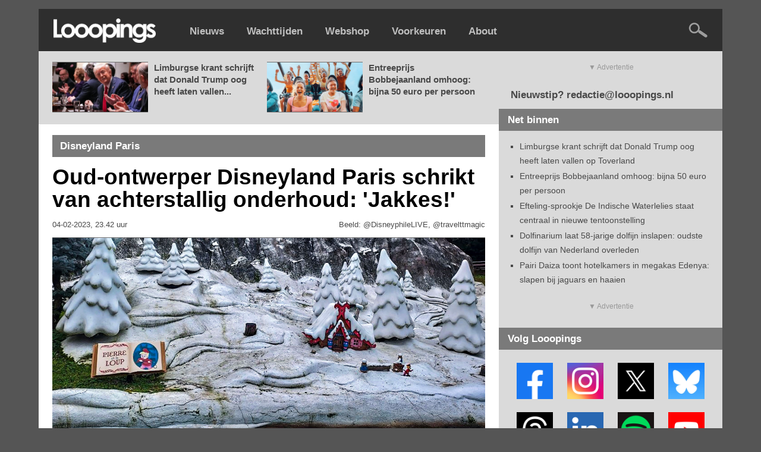

--- FILE ---
content_type: text/html; charset=UTF-8
request_url: https://www.looopings.nl/weblog/21784/Oud-ontwerper-Disneyland-Paris-schrikt-van-achterstallig-onderhoud-Jakkes.html
body_size: 48792
content:
<script type="text/javascript" src="https://content.adswag.nl/bcfeed/192c7381-5ea1-4c97-b105-f18064521555.js"></script>
<!DOCTYPE html PUBLIC "-//W3C//DTD XHTML 1.0 Strict//EN" "http://www.w3.org/TR/xhtml1/DTD/xhtml1-strict.dtd">
<html lang="nl">
<html xmlns="http://www.w3.org/1999/xhtml">

<!-- Quis custodiet ipsos custodes? -->


<head>
<base href="https://www.looopings.nl/" />
<title>Oud-ontwerper Disneyland Paris schrikt van achterstallig onderhoud: 'Jakkes!' - Looopings</title><meta name="keywords" content="looopings, pretpark, attractiepark, themapark, achtbaan, rollercoaster, efteling, walibi, toverland, slagharen, bobbejaanland, plopsa, plopsaland, hellendoorn, drievliet, duinrell, burgers zoo, artis, blijdorp, ouwehands, wildlands, beekse bergen, disneyland, movie park, europa park, phantasialand, wachttijden, nieuws" />
<meta name="description" content="" />
<meta http-equiv="Content-Type" content="text/html; charset=ISO-8859-1" />
<meta http-equiv="content-language" content="nl" />
<meta name="robots" content="index, follow" />
<meta name="robots" content="max-image-preview:large">
<link type="text/css" href="https://www.looopings.nl/css/041combined_styles.css" rel="stylesheet"  />
<!--<link type="text/css" href="https://www.looopings.nl/css/136fonts.css" rel="stylesheet"  />-->
<!--<link type="text/css" href="https://www.looopings.nl/css/001reset.css" rel="stylesheet"  />-->
<meta property="fb:app_id" content="230380241853458" />
<link rel="alternate" title="Looopings" href="https://www.looopings.nl/rss/" type="application/rss+xml">
<link rel="manifest" href="manifest.webmanifest" />
<link rel="icon" type="image/png" sizes="32x32" href="https://www.looopings.nl/img/favicon25.png">
<link rel="shortcut icon" href="https://www.looopings.nl/img/favicon25.png" type="image/x-icon" />
<!-- Apple Touch Icon -->
<link rel="apple-touch-icon" sizes="180x180" href="https://www.looopings.nl/img/favicon25.png">
<!-- Android Icon -->
<link rel="icon" sizes="192x192" href="https://www.looopings.nl/img/favicon25.png">
<!-- MS Edge Icon -->
<meta name="msapplication-TileImage" content="https://www.looopings.nl/img/favicon25.png">
<meta property="og:url" content="https://www.looopings.nl/weblog/21784/Oud-ontwerper-Disneyland-Paris-schrikt-van-achterstallig-onderhoud-Jakkes.html" />
<meta property="og:site_name" content="Looopings" />
<meta property="og:type" content="article" /><meta property="og:title" content="Oud-ontwerper Disneyland Paris schrikt van achterstallig onderhoud: 'Jakkes!'" />
  <meta name="twitter:title" content="Oud-ontwerper Disneyland Paris schrikt van achterstallig onderhoud: 'Jakkes!'">
  <meta name="twitter:image:alt" content="Oud-ontwerper Disneyland Paris schrikt van achterstallig onderhoud: 'Jakkes!'"><meta property="og:description" content="Een voormalig ontwerper van Disneyland Paris walgt van de staat van een door hem ontworpen attractie. Imagineer Jim Shull kreeg via Twitter actuele..." /><meta property="og:image" content="https://www.looopings.nl/img/foto/23/0204aaslaslenseu1.jpg" />
<meta name="twitter:image" content="https://www.looopings.nl/img/foto/23/0204aaslaslenseu1.jpg" />
<meta name="twitter:image:width" content="1400">
<meta name="twitter:image:height" content="718">
<meta property="article:published_time"  content="2023-02-04" />
<meta name="twitter:card" content="summary_large_image" />
<meta name="twitter:site" content="@looopings" />
<meta name="twitter:creator" value="@looopings" />
<meta name="twitter:domain" content="Looopings" />
<meta name="twitter:app:id:iphone" content="id601762625">
<link rel="canonical" href="https://www.looopings.nl/weblog/21784/Oud-ontwerper-Disneyland-Paris-schrikt-van-achterstallig-onderhoud-Jakkes.html" />
<meta name="google-site-verification" content="VgcZx-0D5NlC7FXHUmkEJaG-HRrbmXXZ5etj1ssSGhM" />
<meta name="facebook-domain-verification" content="5gawqpwugeu4if5dgcx1n8sqsqb6ic" />
<style>
#aEDaQgciTWMC231720260157k {
position: fixed;
overflow: hidden;
display: none;
width: 100%;
height: 100%;
	padding-top: 150px;
	margin-top: -20px;
text-align: center;
	background-color: #2e2e2e;
    line-height: 28px;
    font-family: Arial, sans-serif;
    font-size: 18px;
    color: #ffffff;
 z-index: 9999;
}
</style>
<!-- Google tag (gtag.js) -->
<script async src="https://www.googletagmanager.com/gtag/js?id=G-Q3S7DWNS9D"></script>
<script>
  window.dataLayer = window.dataLayer || [];
  function gtag(){dataLayer.push(arguments);}
  gtag('js', new Date());

  gtag('config', 'G-Q3S7DWNS9D');
</script>
<script src="https://tags.refinery89.com/looopings.js" async></script> 
<script type="text/javascript" async="" src="https://content.adswag.nl/bcfeed/46b8988e-c03e-4474-bc24-6c8532d95097.js"></script>

<script>
document.addEventListener("DOMContentLoaded", () => {

    function hasCookie(name) {
        return document.cookie
            .split(';')
            .some(c => c.trim().startsWith(name + "="));
    }

    if (!hasCookie("r89_stripe_session_id")) return;

    const removeAdDivs = () => {
        [
            "#topad",
            "#bottomad",
            "#contentBillboard",
            ".r89-desktop-leaderboard-btf",
            ".r89-desktop-billboard-atf-article",
            ".r89-desktop-billboard-atf",
            ".r89-desktop-InContent",
            ".r89-mobile-leaderboard",
            ".r89-mobile-rectangle",
            ".r89-mobile-rectangle-infinite",
            ".r89-mobile-rectangle-infinite-long",
            ".r89-mobile-billboard-top",
            ".r89-outstream-video",
            ".r89-mobile-rectangle-mid",
            "#r89-desktop-leaderboard-btf-images-0-wrapper",
            "#r89-desktop-leaderboard-btf-images-1-wrapper",
            "#r89-desktop-leaderboard-btf-images-2-wrapper",
            "#r89-desktop-leaderboard-btf-images-3-wrapper",
            "#r89-desktop-leaderboard-btf-images-4-wrapper",
            "#r89-desktop-leaderboard-btf-images-5-wrapper",
            "#r89-desktop-leaderboard-btf-images-6-wrapper",
            "#r89-desktop-leaderboard-btf-images-7-wrapper",
            "#r89-desktop-leaderboard-btf-images-8-wrapper",
            "#r89-desktop-leaderboard-btf-images-9-wrapper",
            "#r89-desktop-leaderboard-btf-images-10-wrapper",
            "#r89-desktop-leaderboard-btf-images-11-wrapper",
            "#r89-desktop-leaderboard-btf-images-12-wrapper",
            "#r89-desktop-leaderboard-btf-images-13-wrapper",
            "#r89-desktop-leaderboard-btf-images-14-wrapper",
            "#r89-desktop-leaderboard-btf-images-15-wrapper",
            "#r89-desktop-leaderboard-btf-images-16-wrapper",
            "#r89-desktop-leaderboard-btf-images-17-wrapper",
            "#r89-desktop-leaderboard-btf-images-18-wrapper",
            "#r89-desktop-leaderboard-btf-images-19-wrapper",
            "#r89-desktop-leaderboard-btf-images-20-wrapper",
            "#mobileTopAd",
            "#mobileBottomAd"
        ].forEach(sel => {
            document.querySelectorAll(sel).forEach(el => el.remove());
        });
    };

    removeAdDivs();

    const observer = new MutationObserver(removeAdDivs);
    observer.observe(document.body, { childList: true, subtree: true });
});
</script>
</head>
<body>

<div id="fb-root"></div>
<script async defer crossorigin="anonymous" src="https://connect.facebook.net/nl_NL/sdk.js#xfbml=1&version=v22.0&appId=230380241853458"></script>

<div id="aEDaQgciTWMC231720260157k">
 <a href="https://www.looopings.nl"><img src="img/logoleft.png" width="173" height="41" /></a><br /><br />Welkom!<br />Je maakt helaas gebruik van software die onze advertenties blokkeert.<br />Dankzij reclamebanners kan onze website blijven bestaan.<br /><b>Help Looopings door je advertentieblocker op dit domein uit te schakelen.</b><br />De site is dan weer zichtbaar. Bedankt!
</div>

<script src="/rad_singlepageapp.js" type="text/javascript"></script>
<script type="text/javascript">

if(!document.getElementById('dhrQuboSgNpa')){
  document.getElementById('aEDaQgciTWMC231720260157k').style.display='block';
}

</script>

<script>
document.addEventListener('copy', function(e) {
  var selectie = window.getSelection().toString();

  if (selectie.length > 150) {
    var toevoeging = '\n\nDeze tekst is afkomstig van Looopings: lees het volledige artikel op https://www.looopings.nl';
    var gecombineerd = selectie + toevoeging;

    e.clipboardData.setData('text/plain', gecombineerd);
    e.preventDefault(); // Alleen als we aangepaste tekst zetten
  }
});
</script>


<script language="javascript" type="text/javascript">
function showHide(shID) {
   if (document.getElementById(shID)) {
      if (document.getElementById(shID+'-show').style.display != 'none') {
         document.getElementById(shID+'-show').style.display = 'none';
         document.getElementById(shID).style.display = 'block';
      }
      else {
         document.getElementById(shID+'-show').style.display = 'inline';
         document.getElementById(shID).style.display = 'none';
      }
   }
}
</script>

            <div class="menubalk">
            	<div id="menuleft"><a href="https://www.looopings.nl/">
                    <img src="img/logoleft24.png" title="Looopings" alt="Looopings" />                    </a></div>
<div id="menumidden"><a href="https://www.looopings.nl/">Nieuws</a></div>
<div id="menumidden"><a href="https://www.looopings.nl/wachten/">Wachttijden</a></div>
<div id="menumidden"><a href="https://www.pretparkwinkel.nl/specials/looopings" target="_blank">Webshop</a></div>
<div id="menumidden"><a href="https://www.looopings.nl/?cmpscreen">Voorkeuren</a></div>
<div id="menumidden"><a href="about.html">About</a></div>

            	<div id="menuright">
<!--            	<a href="https://www.looopings.nl/weblog/27161/Video-eerste-officiele-beelden-van-de-rit-in-Efteling-attractie-Danse-Macabre.html" target="_blank"><img src="img/zwartekat.png" class="katje" /></a>&nbsp;&nbsp;&nbsp;&nbsp; -->
            	<a href="zoeken.php"><img src="img/searchright.png" alt="Zoeken" title="Zoeken" /></a>
            	</div>
            </div>
            <div class="r89-desktop-billboard-atf-article"></div>
            
            <div id="container">
                        <div id="content-wrapper">
	<div id="content">
	
	<div id="contentCarrousel"><div id="blogCarrousel"><div id="blogCarrouselfoto"><a href="weblog/31504/Limburgse-krant-schrijft-dat-Donald-Trump-oog-heeft-laten-vallen-op-Toverland.html"><img src="img/foto/26/0117trum1.jpg" /></a></div><div id="blogCarrouseltekst"><a href="weblog/31504/Limburgse-krant-schrijft-dat-Donald-Trump-oog-heeft-laten-vallen-op-Toverland.html">Limburgse krant schrijft dat Donald Trump oog heeft laten vallen...</a></div><div id="blogCarrouselfoto"><a href="weblog/31471/Entreeprijs-Bobbejaanland-omhoog-bijna-50-euro-per-persoon.html"><img src="img/foto/26/0117talbjl.jpg" /></a></div><div id="blogCarrouseltekst"><a href="weblog/31471/Entreeprijs-Bobbejaanland-omhoog-bijna-50-euro-per-persoon.html">Entreeprijs Bobbejaanland omhoog: bijna 50 euro per persoon</a></div></div></div>	<div id="contentBlog"><div class="blogSubtiteltopclean">Disneyland Paris</div><div id="blogItem"><h1>Oud-ontwerper Disneyland Paris schrikt van achterstallig onderhoud: 'Jakkes!'</h1><div id="dateline"><h4>04-02-2023, 23.42 uur<span class="right">Beeld: @DisneyphileLIVE, @travelttmagic</span></h4></div><div id="bovenPlaatje"></div><img src="img/foto/23/0204aaslaslenseu1.jpg" /><div id="bovenPlaatje"></div>
<p><b>Een voormalig ontwerper van Disneyland Paris walgt van de staat van een door hem ontworpen attractie. Imagineer Jim Shull kreeg via Twitter actuele afbeeldingen onder ogen van Le Pays des Contes de Fées, een boottocht langs sprookjestaferelen. Daarop is te zien dat de decors kampen met achterstallig onderhoud.</b></p><p></p><div class="r89-outstream-video"></div><p>
<i>"Jakkes!"</i>, luidt het ongezouten oordeel van Shull over een sneeuwlandschap gebaseerd op de Disney-animatiefilm Peter and the Wolf. De verf is vervaagd, het decor brokkelt af en de sneeuw zit onder de smerige vlekken. <i>"Dit is niet zoals ik de scène heb ontworpen"</i>, reageert de bedenker.</p><div id="zieookRuimte"></div>
<div id="zieookbox">
	<div id="zieookboxleft"><a href="weblog/18725/Disney-ontwerper-over-Buzz-Lightyear-attractie-Ik-heb-spijt-van-mijn-werk.html" target="_blank"><img src="img/foto/22/0121sorrybuzz.jpg" alt="Disney-ontwerper over Buzz Lightyear-attractie: 'Ik heb spijt van mijn werk'" /></a></div>
	<div id="zieookboxright"><span class="zieookkop">ZIE OOK</span><br /><a href="weblog/18725/Disney-ontwerper-over-Buzz-Lightyear-attractie-Ik-heb-spijt-van-mijn-werk.html"  target="_blank">Disney-ontwerper over Buzz Lightyear-attractie: 'Ik heb spijt van mijn werk'</a></div>
</div>
<div class="r89-desktop-InContent"></div><div id="indexRuimte"></div><p>
Shull komt ook met ongevraagd advies voor het Disneyland-management. <i>"Elke sneeuwscène moet regelmatig opnieuw geverfd en vernieuwd worden."</i> De ontwerper benadrukt dat het hem niet uitmaakt of het tafereel een nieuwe invulling zal krijgen, bijvoorbeeld door Frozen-karakters toe te voegen. <i>"Het vergt gewoon inspanning om zo'n scène toonbaar te houden."</i><br />
<br />
<b>Gesloten</b><br />
Le Pays des Contes de Fées, geopend in 1994, is al jaren in opvallend slechte staat. Dat geldt bijvoorbeeld ook voor een enorm sprookjesboek met de naam van de attractie. Tussen 16 en 27 januari was de vaartocht nog buiten gebruik voor een reguliere onderhoudsbeurt, maar toen is er niets veranderd aan de conditie van de sprookjesdecors.<a href="weblog/18725/Disney-ontwerper-over-Buzz-Lightyear-attractie-Ik-heb-spijt-van-mijn-werk.html" target="_blank"></a><a href="weblog/21642/Fotos-Disneyland-Paris-staat-weer-vol-met-bouwschuttingen.html" target="_blank"></a><br />
<br />
<img src="img/foto/23/0204aaslaslenseu2.jpg" /></p><div id="zieookRuimte"></div><div class="r89-desktop-InContent"></div><div id="zieookRuimte"></div>
<div id="zieookbox">
	<div id="zieookboxleft"><a href="weblog/21642/Fotos-Disneyland-Paris-staat-weer-vol-met-bouwschuttingen.html"  target="_blank"><img src="img/foto/23/0203dlpschutweer24.jpg" alt="Foto's: Disneyland Paris staat weer vol met bouwschuttingen" /></a></div>
	<div id="zieookboxright"><span class="zieookkop">ZIE OOK</span><br /><a href="weblog/21642/Fotos-Disneyland-Paris-staat-weer-vol-met-bouwschuttingen.html"  target="_blank">Foto's: Disneyland Paris staat weer vol met bouwschuttingen</a></div>
</div><script>
document.addEventListener("DOMContentLoaded", function() {
  var link = document.getElementById("kopieerLink");

  function kopieerUrlNaarKlembord(event) {
    event.preventDefault(); // Voorkomt het standaardgedrag van de link
    var url = "https://www.looopings.nl/weblog/21784/Oud-ontwerper-Disneyland-Paris-schrikt-van-achterstallig-onderhoud-Jakkes.html"; // Voer hier de gewenste URL in
    navigator.clipboard.writeText(url)
      .then(function() {
        alert("Link gekopieerd: " + url);
      })
      .catch(function(error) {
        console.error("Kopiëren van link mislukt: ", error);
      });
  }

  link.addEventListener("click", kopieerUrlNaarKlembord);
  link.addEventListener("touchend", kopieerUrlNaarKlembord);
});
</script>
<div id="zieookRuimte"></div><div id="indexNavigate"><span class="left">
			<div id="indexNavigatorboxf"><a href="http://www.facebook.com/sharer.php?u=https://www.looopings.nl/weblog/21784/Oud-ontwerper-Disneyland-Paris-schrikt-van-achterstallig-onderhoud-Jakkes.html&t=Oud-ontwerper Disneyland Paris schrikt van achterstallig onderhoud: 'Jakkes!'" target="_blank">Deel op Facebook</a></div>
			<div id="indexNavigatorbox"><a href="https://x.com/intent/tweet/?text=Oud-ontwerper Disneyland Paris schrikt van achterstallig onderhoud: 'Jakkes!'%20https://www.looopings.nl/weblog/21784/Oud-ontwerper-Disneyland-Paris-schrikt-van-achterstallig-onderhoud-Jakkes.html"  target="_blank">Deel op X</a></div>
			<div id="indexNavigatorboxbs"><a href="https://bsky.app/intent/compose?text=Oud-ontwerper Disneyland Paris schrikt van achterstallig onderhoud: 'Jakkes!'%20https://www.looopings.nl/weblog/21784/Oud-ontwerper-Disneyland-Paris-schrikt-van-achterstallig-onderhoud-Jakkes.html"  target="_blank">Deel op Bluesky</a></div>
			<div id="indexNavigatorbox"><a href="https://www.threads.net/intent/post?text=Oud-ontwerper Disneyland Paris schrikt van achterstallig onderhoud: 'Jakkes!'%20https://www.looopings.nl/weblog/21784/Oud-ontwerper-Disneyland-Paris-schrikt-van-achterstallig-onderhoud-Jakkes.html"  target="_blank">Deel op Threads</a></div>
            <div id="indexNavigatorboxl"><a href="https://www.linkedin.com/shareArticle?mini=true&url=https://www.looopings.nl/weblog/21784/Oud-ontwerper-Disneyland-Paris-schrikt-van-achterstallig-onderhoud-Jakkes.html&title=Oud-ontwerper Disneyland Paris schrikt van achterstallig onderhoud: 'Jakkes!'&summary=&source=Looopings" target="_blank">Deel op LinkedIn</a></div>
            <div id="indexNavigatorboxw"><a href="https://wa.me/?text=Oud-ontwerper Disneyland Paris schrikt van achterstallig onderhoud: 'Jakkes!'%20https://www.looopings.nl/weblog/21784/Oud-ontwerper-Disneyland-Paris-schrikt-van-achterstallig-onderhoud-Jakkes.html" target="_blank">Deel via WhatsApp</a></div>
			<div id="indexNavigatorboxe"><a href="mailto:?subject=Oud-ontwerper Disneyland Paris schrikt van achterstallig onderhoud: 'Jakkes!'&body=https://www.looopings.nl/weblog/21784/Oud-ontwerper-Disneyland-Paris-schrikt-van-achterstallig-onderhoud-Jakkes.html"  target="_blank">Deel via e-mail</a></div>
            <div id="indexNavigatorboxe"><a href="#" id="kopieerLink">Link kopiëren</a></div>
			<div id="indexNavigatorboxc"><a href="contact.php" target="_blank">Corrigeer</a></div></span>
			<br>
		</div></div>

<div id="blogAppbox">

<script language="javascript" type="text/javascript">
	if (window.matchMedia('(display-mode: standalone)').matches)
		{
		document.write('Looopings reclamevrij? <a href="/weblog/21784/Oud-ontwerper-Disneyland-Paris-schrikt-van-achterstallig-onderhoud-Jakkes.html?cmpscreen">Neem een abonnement</a>');
		}
	else
		{
		document.write('Looopings reclamevrij? <a href="/weblog/21784/Oud-ontwerper-Disneyland-Paris-schrikt-van-achterstallig-onderhoud-Jakkes.html?cmpscreen">Neem een abonnement</a>');
		}
</script>

</div>
<div id="indexRuimte"></div>

<!-- MEER -->

<div class="blogSubtiteltopclean">Meer Disneyland Paris</div><div id="indexItem"><div id="indexItemfoto"><a href="weblog/31481/Disneyland-Paris-nu-al-volledig-uitverkocht-op-openingsdag-World-of-Frozen.html"><img src="img/foto/26/0115flaisej.jpg" alt="Disneyland Paris nu al volledig uitverkocht op openingsdag World of Frozen" /></a></div><div id="indexItemtitel"><h1><a href="weblog/31481/Disneyland-Paris-nu-al-volledig-uitverkocht-op-openingsdag-World-of-Frozen.html">Disneyland Paris nu al volledig uitverkocht op openingsdag World of Frozen</a></h1><div id="dateline"><span class="left"><h4>15-01-2026, 15.39 uur</h4></span><span class="right"><h4></h4></span></div></div></div><div id="indexItem"><div id="indexItemfoto"><a href="weblog/31450/Opgepast-voor-neptaxis-bij-Disneyland-Paris-gezin-belandt-in-gevaarlijke-politieachtervolging.html"><img src="img/foto/26/0112flaista.jpg" alt="Opgepast voor neptaxi's bij Disneyland Paris: gezin belandt in gevaarlijke politieachtervolging" /></a></div><div id="indexItemtitel"><h1><a href="weblog/31450/Opgepast-voor-neptaxis-bij-Disneyland-Paris-gezin-belandt-in-gevaarlijke-politieachtervolging.html">Opgepast voor neptaxi's bij Disneyland Paris: gezin belandt in gevaarlijke politieachtervolging</a></h1><div id="dateline"><span class="left"><h4>13-01-2026, 00.01 uur</h4></span><span class="right"><h4></h4></span></div></div></div><div id="indexItem"><div id="indexItemfoto"><a href="weblog/31429/Disneyland-Paris-verlengt-openingstijden-beide-parken-tegelijk-dicht.html"><img src="img/foto/25/1124dlpres9.jpg" alt="Disneyland Paris verlengt openingstijden: beide parken tegelijk dicht" /></a></div><div id="indexItemtitel"><h1><a href="weblog/31429/Disneyland-Paris-verlengt-openingstijden-beide-parken-tegelijk-dicht.html">Disneyland Paris verlengt openingstijden: beide parken straks tegelijk dicht</a></h1><div id="dateline"><span class="left"><h4>12-01-2026, 14.14 uur</h4></span><span class="right"><h4></h4></span></div></div></div><div id="indexItem"><div id="indexItemfoto"><a href="weblog/31422/Video-Buzz-Lightyear-in-Disneyland-Paris-beschadigd-na-maandenlange-renovatie.html"><img src="img/foto/26/0110buzlifa.jpg" alt="Video: Buzz Lightyear in Disneyland Paris beschadigd na maandenlange renovatie" /></a><div class="indexItemfototekst"><span class="right"><div id="videoVak"><a href="weblog/31422/Video-Buzz-Lightyear-in-Disneyland-Paris-beschadigd-na-maandenlange-renovatie.html">VIDEO</a></div></span></div></div><div id="indexItemtitel"><h1><a href="weblog/31422/Video-Buzz-Lightyear-in-Disneyland-Paris-beschadigd-na-maandenlange-renovatie.html">Video: Buzz Lightyear in Disneyland Paris beschadigd na maandenlange renovatie</a></h1><div id="dateline"><span class="left"><h4>10-01-2026, 10.22 uur</h4></span><span class="right"><h4></h4></span></div></div></div><div class="r89-desktop-InContent"></div>
<!-- TERUG OF VERDER -->

<div id="indexRuimte"></div>
<div id="indexNavigate"><span class="left">

<div id="indexNavigator"><a href="weblog/21447/Efteling-abonnement-onverwachts-geldig-op-zes-extra-dagen-in-februari-en-maart.html">Vorig artikel</a></div></span><span class="right"><div id="indexNavigator"><a href="weblog/21785/Video-nieuwe-lanceerachtbaan-Parc-Asterix-maakt-testritten.html">Volgend artikel</a></div></span></div>

<div id="indexRuimte"></div><div id="indexRuimte"></div>
<div class="blogSubtiteltopclean">Looopings op Instagram<span class="right"><a href="https://www.instagram.com/looopings/" target="_blank"><img src="img/iconinsta25.png" width="21" height="21" alt="Looopings op Instagram" title="Instagram" /></a></span></div>
<div id="socialcontainer">
<!-- LightWidget WIDGET --><script src="https://cdn.lightwidget.com/widgets/lightwidget.js"></script><iframe src="https://cdn.lightwidget.com/widgets/023945b5da985ba69cc6f038aa183278.html" scrolling="no" allowtransparency="true" class="lightwidget-widget" style="width:500px;border:0;overflow:hidden;"></iframe>
</div>

		<div id="indexRuimte"></div>

<!--			<div class="blogSubtiteltopclean">Looopings op Facebook<span class="right"><a href="https://www.facebook.com/looopings/" target="_blank"><img src="img/iconfb25.png" width="21" height="21" alt="Looopings op Facebook" title="Facebook" /></a></span></div>
<div id="socialcontainer">
<div class="fb-page" data-href="https://www.facebook.com/looopings" data-tabs="timeline" data-width="500" data-height="760" data-small-header="false" data-adapt-container-width="true" data-hide-cover="false" data-show-facepile="true"><blockquote cite="https://www.facebook.com/looopings" class="fb-xfbml-parse-ignore"><a href="https://www.facebook.com/looopings">Looopings</a></blockquote></div>
</div>
		<div id="indexRuimte"></div> -->

<!-- <a name="reacties"></a><div class="blogSubtitel">Reacties</div> -->



<!-- time(): 0.0037679672241211 -->


<!-- time(footer begin): 0.0038418769836426 -->
                </div></div>
                                <div id="sidebar">
<div id="bottomad">
<div class="r89-desktop-rectangle-atf"></div>
</div>
                    <div id="top">
                    	<p>
                        Nieuwstip? redactie@looopings.nl</p>

                    </div>
                    <div class="heading">
                        Net binnen
                    </div>
                    <div class="sidebarInnerSmall">
                        <ul>
<li><a href="weblog/31504/Limburgse-krant-schrijft-dat-Donald-Trump-oog-heeft-laten-vallen-op-Toverland.html">Limburgse krant schrijft dat Donald Trump oog heeft laten vallen op Toverland</a></li><li><a href="weblog/31471/Entreeprijs-Bobbejaanland-omhoog-bijna-50-euro-per-persoon.html">Entreeprijs Bobbejaanland omhoog: bijna 50 euro per persoon</a></li><li><a href="weblog/31501/Efteling-sprookje-De-Indische-Waterlelies-staat-centraal-in-nieuwe-tentoonstelling.html">Efteling-sprookje De Indische Waterlelies staat centraal in nieuwe tentoonstelling</a></li><li><a href="weblog/31502/Dolfinarium-laat-58-jarige-dolfijn-inslapen-oudste-dolfijn-van-Nederland-overleden.html">Dolfinarium laat 58-jarige dolfijn inslapen: oudste dolfijn van Nederland overleden</a></li><li><a href="weblog/31490/Pairi-Daiza-toont-hotelkamers-in-megakas-Edenya-slapen-bij-jaguars-en-haaien.html">Pairi Daiza toont hotelkamers in megakas Edenya: slapen bij jaguars en haaien</a></li>                        </ul>
                    </div>
<div id="topad"><div class="r89-desktop-hpa-btf"></div></div>

                    <div class="heading">
                        Volg Looopings
                    </div>
                    <div class="sidebarInner">
<a href="https://www.facebook.com/looopings" target="_blank"><img class="social" src="img/follow2021facebook.png" title="Volg Looopings op Facebook" alt="Facebook" /></a>
<a href="https://www.instagram.com/looopings/" target="_blank"><img class="social" src="img/follow2021instagram.png" title="Volg Looopings op Instagram" alt="Instagram" /></a>
<a href="https://x.com/looopings" target="_blank"><img class="social" src="img/followx.png" title="Volg Looopings op X" alt="X" /></a>
<a href="https://bsky.app/profile/looopings.nl" target="_blank"><img class="social" src="img/followblue3.png" title="Volg Looopings op Bluesky" alt="Bluesky" /></a>
<div id="indexRuimte"></div>
<a href="https://www.threads.net/@looopings" target="_blank"><img class="social" src="img/followthreads.png" title="Volg Looopings op Threads" alt="Threads" /></a>
<a href="https://www.linkedin.com/company/looopings/" target="_blank"><img class="social" src="img/follow2021linkedin2.png" title="Volg Looopings op LinkedIn" alt="LinkedIn" /></a>
<a href="https://open.spotify.com/show/4W9KIyW2s1mUuDyaSFHKrV" target="_blank"><img class="social" src="img/followspotify.png" title="Volg Looopings op Spotify" alt="Spotify" /></a>
<a href="https://www.youtube.com/looopings" target="_blank"><img class="social" src="img/follow2021youtube.png" title="Volg Looopings op YouTube" alt="YouTube" /></a>
                    </div>
                    <div class="heading">
                        Laatste video's
                    </div>
                    <div class="sidebarInnerSmall">
                        <ul>
<li><a href="weblog/31502/Dolfinarium-laat-58-jarige-dolfijn-inslapen-oudste-dolfijn-van-Nederland-overleden.html">Dolfinarium laat 58-jarige dolfijn inslapen: oudste dolfijn van Nederland overleden</a></li><li><a href="weblog/31498/Efteling-sprookje-Meisje-met-de-Zwavelstokjes-nagemaakt-in-miniatuur--inclusief-de-effecten.html">Efteling-sprookje Meisje met de Zwavelstokjes nagemaakt in miniatuur, inclusief de effecten</a></li><li><a href="weblog/31492/Video-Efteling-heropent-Meisje-met-de-Zwavelstokjes-na-ruim-vier-maanden-onderhoud.html">Video: Efteling heropent Meisje met de Zwavelstokjes na ruim vier maanden onderhoud</a></li><li><a href="weblog/31475/Iconische-torens-verdwijnen-uit-Parc-Asterix-belangrijke-blikvanger-gesloopt.html">Iconische torens verdwijnen uit Parc Astérix: belangrijke blikvanger gesloopt</a></li><li><a href="weblog/31451/Toverland-bouwt-nieuwe-werkplaats-hoogste-punt-bereikt.html">Toverland bouwt nieuwe werkplaats: hoogste punt bereikt</a></li>                        </ul>
                    </div>
                    <div id="bottomad"><div class="r89-desktop-rectangle-btf"></div></div>
                    <div class="heading">
                        Laatste audio
                    </div>
                    <div class="sidebarInnerSmall">
                        <ul>
<li><a href="weblog/31463/Francis-van-Broekhuizen-vertelt-hoe-ze-midden-in-de-nacht-in-de-Efteling-was-Tien-keer-dat-rondje-gedaan.html">Francis van Broekhuizen vertelt hoe ze midden in de nacht in de Efteling was: 'Tien keer dat rondje gedaan'</a></li><li><a href="weblog/31025/Zo-wordt-de-Winter-Efteling-opgebouwd-maanden-voorbereiding--nachtwerk-en-kilometers-aan-slingers.html">Zo wordt de Winter Efteling opgebouwd: maanden voorbereiding, nachtwerk en kilometers aan slingers</a></li><li><a href="weblog/30646/Hoe-kijkt-ontwerper-Sander-de-Bruijn-naar-de-kale-overkapping-bij-het-Efteling-Grand-Hotel-Nog-niet-helemaal-klaar.html">Hoe kijkt ontwerper Sander de Bruijn naar de kale overkapping bij het Efteling Grand Hotel? 'Nog niet helemaal klaar'</a></li><li><a href="weblog/30828/Scherpe-kritiek-op-opvallende-nieuwe-rijkborden-in-de-Efteling-Heel-erg-onnodig-en-overdadig.html">Scherpe kritiek op opvallende nieuwe rijkborden in de Efteling: 'Heel erg onnodig en overdadig'</a></li><li><a href="weblog/30654/Gaat-de-Efteling-een-fandag-organiseren-Ik-ben-er-al-jaren-mee-bezig.html">Gaat de Efteling een fandag organiseren? 'Ik ben er al jaren mee bezig'</a></li>                        </ul>
                    </div>


<!--                    <div class="heading">
                        Webshop
                    </div>
                    <div class="sidebarInner">
                    <a href="https://www.pretparkwinkel.nl/brands/looopings" target="_blank"><img src="img/1114bannerpreteditie.jpg" width="338" /></a>                    </div> -->
                    <div class="heading">
                        Meer nieuws
                    </div>
                    <div class="sidebarInnerSmall">
                        <ul>
<li><a href="weblog/31498/Efteling-sprookje-Meisje-met-de-Zwavelstokjes-nagemaakt-in-miniatuur--inclusief-de-effecten.html">Efteling-sprookje Meisje met de Zwavelstokjes nagemaakt in miniatuur, inclusief de effecten</a></li><li><a href="weblog/31203/Speelavond-voor-volwassenen-krijgt-vervolg-tickets-razendsnel-uitverkocht.html">Speelavond voor volwassenen krijgt vervolg: tickets razendsnel uitverkocht</a></li><li><a href="weblog/31470/Walibi-Belgium-gooit-6-euro-bovenop-de-entreeprijs-in-2026.html">Walibi Belgium gooit 6 euro bovenop de entreeprijs in 2026</a></li><li><a href="weblog/31456/Efteling-zet-Vliegende-Hollander-in-de-steigers-attractie-nog-tien-weken-dicht.html">Efteling zet Vliegende Hollander in de steigers: attractie nog tien weken dicht</a></li><li><a href="weblog/31493/Lichte-groei-voor-DierenPark-Amersfoort-in-2025-waarderingscijfer-ook-omhoog.html">Lichte groei voor DierenPark Amersfoort in 2025: waarderingscijfer ook omhoog</a></li><li><a href="weblog/31491/Bouw-carports-op-parkeerplaats-Avonturenpark-Hellendoorn-begonnen.html">Bouw carports op parkeerplaats Avonturenpark Hellendoorn begonnen</a></li><li><a href="weblog/31492/Video-Efteling-heropent-Meisje-met-de-Zwavelstokjes-na-ruim-vier-maanden-onderhoud.html">Video: Efteling heropent Meisje met de Zwavelstokjes na ruim vier maanden onderhoud</a></li><li><a href="weblog/31488/Efteling-app-heeft-een-geheime-functionaliteit-zeven-keer-tikken-voor-verborgen-menu.html">Efteling-app heeft een geheime functionaliteit: zeven keer tikken voor verborgen menu</a></li><li><a href="weblog/31484/Bezoekersaantal-Ouwehands-Dierenpark-gedaald-in-2025.html">Bezoekersaantal Ouwehands Dierenpark gedaald in 2025</a></li><li><a href="weblog/31460/De-Efteling-wil-uitbreiden-op-een-nieuwe-plek-achter-het-Efteling-Theater.html">De Efteling wil uitbreiden op een nieuwe plek: achter het Efteling Theater</a></li>                        </ul>
                    </div>

<div id="bottomad"><div class="r89-desktop-rectangle-btf"></div></div>

                    
	</div>		</div>
<!--		<div id="contentoverviewBlog">
 <div class="vak-bommelwereld">
  <div class="heading-bommelwereld">Bommelwereld</div>
  <div class="inner-bommelwereld">
    <ul>
<li><a href="weblog/31329/Bezoekersaantallen-van-Bommelwereld-op-schema-teller-staat-na-drie-maanden-al-op-35-000.html">Bezoekersaantallen van Bommelwereld op schema: teller staat na drie maanden al op 35.000</a></li><li><a href="weblog/31328/Kerstshow-in-nieuw-pretpark-Bommelwereld-gaat-over-een-magische-blokfluit.html">Kerstshow in nieuw pretpark Bommelwereld gaat over een magische blokfluit</a></li><li><a href="weblog/31148/Nieuw-pretpark-Bommelwereld-voor-het-eerst-s-avonds-open-winteravonden-in-de-kerstvakantie.html">Nieuw pretpark Bommelwereld voor het eerst 's avonds open: winteravonden in de kerstvakantie</a></li><li><a href="weblog/30932/Nieuw-pretpark-Bommelwereld-start-abonnementsverkoop-vanaf-80-euro-per-jaar.html">Nieuw pretpark Bommelwereld start abonnementsverkoop: vanaf 80 euro per jaar</a></li><li><a href="weblog/30923/Nieuw-pretpark-Bommelwereld-heeft-een-eigen-biertje--met-honing.html">Nieuw pretpark Bommelwereld heeft een eigen biertje, met honing</a></li><li><a href="weblog/30380/Video-nu-ook-shows-met-Bommel-en-Tom-Poes-in-nieuw-pretpark-Bommelwereld.html">Video: nu ook shows met Bommel en Tom Poes in nieuw pretpark Bommelwereld</a></li><li><a href="weblog/30603/Bommelwereld-al-vijf-dagen-op-rij-uitverkocht-kaartverkoop-stopgezet.html">Bommelwereld al vijf dagen op rij uitverkocht: kaartverkoop stopgezet</a></li><li><a href="weblog/30560/Nieuw-pretpark-Bommelwereld-erg-tevreden-over-bezoekersaantallen-in-eerste-twee-weken.html">Nieuw pretpark Bommelwereld 'erg tevreden' over bezoekersaantallen in eerste twee weken</a></li>    </ul>
  </div>
</div>
	</div> -->
		
		

<!-- time(footer cache begin): 0.011799812316895 -->

<!-- Romke.NL cache/footer.html was last modified: January 17 2026 23:37:21. -->
<!-- Romke.NL cache/footer.html file younger than half hours -->
					<div id="contentoverviewBlog">
						<div id="overviewVak">
							<div id="overviewHeading">Efteling</div>
							<div id="overviewInner">
								<ul>
									<li><a href="weblog/31501/Efteling-sprookje-De-Indische-Waterlelies-staat-centraal-in-nieuwe-tentoonstelling.html">Efteling-sprookje De Indische Waterlelies staat centraal in nieuwe tentoonstelling</a></li><li><a href="weblog/31498/Efteling-sprookje-Meisje-met-de-Zwavelstokjes-nagemaakt-in-miniatuur--inclusief-de-effecten.html">Efteling-sprookje Meisje met de Zwavelstokjes nagemaakt in miniatuur, inclusief de effecten</a></li><li><a href="weblog/31456/Efteling-zet-Vliegende-Hollander-in-de-steigers-attractie-nog-tien-weken-dicht.html">Efteling zet Vliegende Hollander in de steigers: attractie nog tien weken dicht</a></li>
								</ul>
							</div>
							<div id="overviewHeading">Duinrell</div>
							<div id="overviewInner">
								<ul>
									<li><a href="weblog/31474/Bungalow-Duinrell-volledig-uitgebrand-huisje-werd-bewoond-door-asielzoekers.html">Bungalow Duinrell volledig uitgebrand: huisje werd bewoond door asielzoekers</a></li><li><a href="weblog/31425/Niet-alleen-de-Kikker8baan-Duinrell-opent-in-2026-nog-een-nieuwe-attractie.html">Niet alleen de Kikker8baan: Duinrell opent in 2026 nóg een nieuwe attractie</a></li><li><a href="weblog/31304/Nieuwe-souvenirs-in-Duinrell-staan-in-het-teken-van-drie-bekende-attracties.html">Nieuwe souvenirs in Duinrell staan in het teken van drie bekende attracties</a></li>
								</ul>
							</div>
							<div id="overviewHeading">Disneyland Paris</div>
							<div id="overviewInner">
								<ul>
									<li><a href="weblog/31481/Disneyland-Paris-nu-al-volledig-uitverkocht-op-openingsdag-World-of-Frozen.html">Disneyland Paris nu al volledig uitverkocht op openingsdag World of Frozen</a></li><li><a href="weblog/31450/Opgepast-voor-neptaxis-bij-Disneyland-Paris-gezin-belandt-in-gevaarlijke-politieachtervolging.html">Opgepast voor neptaxi's bij Disneyland Paris: gezin belandt in gevaarlijke politieachtervolging</a></li><li><a href="weblog/31429/Disneyland-Paris-verlengt-openingstijden-beide-parken-tegelijk-dicht.html">Disneyland Paris verlengt openingstijden: beide parken straks tegelijk dicht</a></li>
								</ul>
							</div>
						</div>
						<div id="overviewVak">
							<div id="overviewHeading">Toverland</div>
							<div id="overviewInner">
								<ul>
									<li><a href="weblog/31504/Limburgse-krant-schrijft-dat-Donald-Trump-oog-heeft-laten-vallen-op-Toverland.html">Limburgse krant schrijft dat Donald Trump oog heeft laten vallen op Toverland</a></li><li><a href="weblog/31457/Toverland-brengt-actie-terug-grootouder-gratis-mee-in-voorseizoen-2026.html">Toverland brengt actie terug: grootouder gratis mee in voorseizoen 2026</a></li><li><a href="weblog/31451/Toverland-bouwt-nieuwe-werkplaats-hoogste-punt-bereikt.html">Toverland bouwt nieuwe werkplaats: hoogste punt bereikt</a></li>
								</ul>
							</div>
							<div id="overviewHeading">Plopsa Group</div>
							<div id="overviewInner">
								<ul>
									<li><a href="weblog/28932/Bekijk-de-ontwerpen-dit-wordt-het-nieuwe-Piet-Piraat-restaurant-van-Plopsaland.html">Bekijk de ontwerpen: dit wordt het nieuwe Piet Piraat-restaurant van Plopsaland</a></li><li><a href="weblog/31446/Kippen-en-haan-zorgen-voor-politieactie-in-Plopsaland-Deutschland.html">Kippen en haan zorgen voor politieactie in Plopsaland Deutschland</a></li><li><a href="weblog/31414/Plopsaland-Belgium-blijft-ook-in-2026-het-25-jarig-bestaan-vieren.html">Plopsaland Belgium blijft ook in 2026 het 25-jarig bestaan vieren</a></li>
								</ul>
							</div>
							<div id="overviewHeading">Phantasialand</div>
							<div id="overviewInner">
								<ul>
									<li><a href="weblog/31423/Sneeuw-wint-van-staal-lanceerachtbaan-Taron-in-Phantasialand-strandt-tijdens-winterse-rit.html">Sneeuw wint van staal: lanceerachtbaan Taron in Phantasialand strandt tijdens winterse rit</a></li><li><a href="weblog/31270/Kerstcadeautje-van-Phantasialand-muziek-van-winterse-lichtshow-online.html">Kerstcadeautje van Phantasialand: muziek van winterse lichtshow online</a></li><li><a href="weblog/31154/Tijdelijke-verkeerslichten-moeten-verkeerschaos-rond-Phantasialand-beteugelen.html">Tijdelijke verkeerslichten moeten verkeerschaos rond Phantasialand beteugelen</a></li>
								</ul>
							</div>
						</div>

						<div id="overviewVak">
							<div id="overviewHeading">Walibi Holland</div>
							<div id="overviewInner">
								<ul>
									<li><a href="weblog/31444/Rollercoaster-Run-in-Walibi-Holland-krijgt-nieuwe-afstand-10-kilometer.html">Rollercoaster Run in Walibi Holland krijgt nieuwe afstand: 10 kilometer</a></li><li><a href="weblog/31391/Walibi-Holland-extra-dagje-Bright-Nights-gaat-niet-door-vanwege-sneeuw.html">Walibi Holland: extra dagje Bright Nights gaat niet door vanwege sneeuw</a></li><li><a href="weblog/31370/Fotos-Walibi-achtbaan-Drako-haalt-het-einde-van-de-baan-niet-door-sneeuw-en-kou.html">Foto's: Walibi-achtbaan Drako haalt het einde van de baan niet door sneeuw en kou</a></li>
								</ul>
							</div>
							<div id="overviewHeading">Walibi Belgium</div>
							<div id="overviewInner">
								<ul>
									<li><a href="weblog/31470/Walibi-Belgium-gooit-6-euro-bovenop-de-entreeprijs-in-2026.html">Walibi Belgium gooit 6 euro bovenop de entreeprijs in 2026</a></li><li><a href="weblog/31293/Lanceerachtbaan-Walibi-Belgium-vastgelopen-op-onhandige-plek-na-de-looping.html">Lanceerachtbaan Walibi Belgium vastgelopen op onhandige plek: na de looping</a></li><li><a href="weblog/30887/Fotos-Walibi-Belgium-kleedt-nieuw-themagebied-Dock-World-voor-het-eerst-aan-in-kerstsferen.html">Foto's: Walibi Belgium kleedt nieuw themagebied Dock World voor het eerst aan in kerstsferen</a></li>
								</ul>
							</div>
							<div id="overviewHeading">Movie Park Germany</div>
							<div id="overviewInner">
								<ul>
									<li><a href="weblog/31001/Epische-finale-van-kerstshow-Movie-Park-vuurwerkfontein-vastgemaakt-aan-achtbaantrein.html">Epische finale van kerstshow Movie Park: vuurwerkfontein vastgemaakt aan achtbaantrein</a></li><li><a href="weblog/30980/Nieuwe-kerstattractie-Movie-Park-laat-bezoekers-per-trein-naar-de-Noordpool-reizen.html">Nieuwe kerstattractie: Movie Park laat bezoekers per trein naar de Noordpool reizen</a></li><li><a href="weblog/30770/Ho-Ho-Hollywood-op-23-dagen-Kerstmis-in-Movie-Park-Germany--dit-is-het-programma.html">Ho-Ho-Hollywood: 23 dagen Kerstmis in Movie Park Germany, dit is het programma</a></li>
								</ul>
							</div>
						</div>
						<div id="overviewVak">
							<div id="overviewHeading">Attractiepark Slagharen</div>
							<div id="overviewInner">
								<ul>
									<li><a href="weblog/31473/Klassieke-Slagharen-attractie-afgebroken-voor-opknapbeurt.html">Klassieke Slagharen-attractie afgebroken voor opknapbeurt</a></li><li><a href="weblog/31201/Pretparkfans-mogen-bij-hoge-uitzondering-kijkje-nemen-in-waterorgelzaal-Slagharen.html">Pretparkfans mogen bij hoge uitzondering kijkje nemen in waterorgelzaal Slagharen</a></li><li><a href="weblog/31190/Buurtbewoner-dient-bezwaar-in-tegen-nieuwe-attractie-Slagharen.html">Buurtbewoner dient bezwaar in tegen nieuwe attractie Slagharen</a></li>
								</ul>
							</div>
							<div id="overviewHeading">Bobbejaanland</div>
							<div id="overviewInner">
								<ul>
									<li><a href="weblog/31471/Entreeprijs-Bobbejaanland-omhoog-bijna-50-euro-per-persoon.html">Entreeprijs Bobbejaanland omhoog: bijna 50 euro per persoon</a></li><li><a href="weblog/31357/Karretje-van-Bobbejaanland-achtbaan-Naga-Bay-vastgelopen-in-de-sneeuw.html">Karretje van Bobbejaanland-achtbaan Naga Bay vastgelopen in de sneeuw</a></li><li><a href="weblog/30945/Bobbejaanland-past-boekhouding-aan-ingreep-van-bijna-48-miljoen-euro.html">Bobbejaanland past boekhouding aan: ingreep van bijna 48 miljoen euro</a></li>
								</ul>
							</div>
							<div id="overviewHeading">Europa-Park</div>
							<div id="overviewInner">
								<ul>
									<li><a href="weblog/31428/Europa-Park-loopt-verder-uit-op-de-Efteling-zeven-miljoen-bezoekers-in-jubileumjaar.html">Europa-Park loopt verder uit op de Efteling: zeven miljoen bezoekers in jubileumjaar</a></li><li><a href="weblog/31418/Europa-Park-houdt-minuut-stilte-na-dodelijke-cafebrand-in-Zwitserland.html">Europa-Park houdt minuut stilte na dodelijke cafébrand in Zwitserland</a></li><li><a href="weblog/31340/Europa-Park-lichtfestival-in-waterpark-Rulantica-met-extra-shows-en-lichtgevende-ijsklontjes.html">Europa-Park: lichtfestival in waterpark Rulantica met extra shows en lichtgevende ijsklontjes</a></li>
								</ul>
							</div>
						</div>
					</div>
		
	<div id="footerAsSeenOn"><span class="asseentitel">Looopings verscheen eerder bij o.a.:</span><br />
		<img src="img/logos/nos.png" class="asseenon" alt="NOS" />
		<img src="img/logos/nunl.png" class="asseenon" alt="NU.nl" />
		<img src="img/logos/rtlnieuws.png" class="asseenon" alt="RTL Nieuws" />
		<img src="img/logos/ad.png" class="asseenon" alt="AD" />
		<img src="img/logos/detelegraaf.png" class="asseenon" alt="De Telegraaf" />
		<img src="img/logos/devolkskrant.png" class="asseenon" alt="de Volkskrant" />
		<img src="img/logos/nrchandelsblad.png" class="asseenon" alt="NRC Handelsblad" />
		<img src="img/logos/eenvandaag.png" class="asseenon" alt="EenVandaag" />
		<img src="img/logos/hartvannederland.png" class="asseenon" alt="Hart van Nederland" />
		<img src="img/logos/editienl.png" class="asseenon" alt="Editie NL" />
		<img src="img/logos/anp.png" class="asseenon" alt="ANP" />
		<img src="img/logos/radio1.png" class="asseenon" alt="NPO Radio 1" />
		<img src="img/logos/radio2.png" class="asseenon" alt="NPO Radio 2" />
		<img src="img/logos/npo3fm.png" class="asseenon" alt="NPO 3FM" />
		<img src="img/logos/vprogids.png" class="asseenon" alt="VPRO Gids" />
		<img src="img/logos/bnr.png" class="asseenon" alt="BNR Nieuwsradio" />
		<img src="img/logos/tweakers.png" class="asseenon" alt="Tweakers" />
		<img src="img/logos/538.png" class="asseenon" alt="Radio 538" />
		<img src="img/logos/radio10.png" class="asseenon" alt="Radio 10" />
		<img src="img/logos/omroepbrabant.png" class="asseenon" alt="Omroep Brabant" />
		<img src="img/logos/l1nieuws.png" class="asseenon" alt="L1 Nieuws" />
		<img src="img/logos/omroepflevolanda.png" class="asseenon" alt="Omroep Flevoland" />
		<img src="img/logos/omroepwest25.png" class="asseenon" alt="Omroep West" />
		<img src="img/logos/omroepgelderland.png" class="asseenon" alt="Omroep Gelderland" />
		<img src="img/logos/rtvoost.png" class="asseenon" alt="RTV Oost" />
		<img src="img/logos/rtvdrenthe.png" class="asseenon" alt="RTV Drenthe" />
		<img src="img/logos/dagbladvanhetnoorden.png" class="asseenon" alt="Dagblad van het Noorden" />
		<img src="img/logos/delimburgera.png" class="asseenon" alt="De Limburger" />
		<img src="img/logos/degelderlander.png" class="asseenon" alt="de Gelderlander" />
		<img src="img/logos/destentor.png" class="asseenon" alt="de Stentor" />
		<img src="img/logos/tubantia.png" class="asseenon" alt="Tubantia" />
		<img src="img/logos/bd.png" class="asseenon" alt="BD" />
		<img src="img/logos/ed.png" class="asseenon" alt="ED" />
		<img src="img/logos/bndestem.png" class="asseenon" alt="BN DeStem" />
		<img src="img/logos/hln.png" class="asseenon" alt="Het Laatste Nieuws" />
		<img src="img/logos/hetnieuwsblad.png" class="asseenon" alt="Het Nieuwsblad" />
		<img src="img/logos/demorgen.png" class="asseenon" alt="De Morgen" />
		<img src="img/logos/gazetvanantwerpen.png" class="asseenon" alt="Gazet van Antwerpen" />
		<img src="img/logos/hetbelangvanlimburg.png" class="asseenon" alt="Het Belang van Limburg" />
		<img src="img/logos/sudinfobea.png" class="asseenon" alt="Sudinfo.be" />
	</div>
		<div id="footerLinks">
			<div id="vak"><span class="kopjes">Looopings<br /><a href="https://www.looopings.nl/">Nieuws</a><br /><a href="https://www.looopings.nl/wachten/">Wachttijden</a><br /><a href="https://www.pretparkwinkel.nl/specials/looopings" target="_blank">Webshop</a><br /><a href="about.html">About</a><br /><a href="https://www.looopings.nl/?cmpscreen">Voorkeuren</a></span></div>
		    <div id="vak"><span class="kopjes">Extern<br /><a href="app.html">Looopings-app</a><br /><a href="https://www.looopings.nl/rss/" target="_blank">RSS-feed</a><br /><a href="https://www.looopings.nl/playlist/" target="_blank">Spotify-playlist</a><br /><a href="https://www.youtube.com/looopings" target="_blank">YouTube</a></span></div>
		    	<div id="vak"><span class="kopjes">Podcast<br /><a href="https://www.looopings.nl/podcast/">Alle afleveringen</a><br /><a href="https://open.spotify.com/show/4W9KIyW2s1mUuDyaSFHKrV" target="_blank">Spotify</a><br /><a href="https://podcasts.apple.com/nl/podcast/looopings-podcast/id1474536110?l=nl" target="_blank">Apple Podcasts</a><br /><a href="https://podimo.com/nl/shows/c6bac29f-d182-4476-a42e-5ca3f063e4a4" target="_blank">Podimo</a></span></div>
		    <div id="vak"><span class="kopjes">Social media<br /><a href="https://www.facebook.com/looopings" target="_blank">Facebook</a><br />
		        <a href="https://www.instagram.com/looopings/" target="_blank">Instagram</a><br />
                <a href="https://x.com/looopings" target="_blank">X</a><br />
                <a href="https://bsky.app/profile/looopings.nl" target="_blank">Bluesky</a><br />
				<a href="https://www.threads.net/@looopings" target="_blank">Threads</a><br />
                <a href="https://www.linkedin.com/company/looopings/" target="_blank">LinkedIn</a>
            </span></div>
		    <div id="vak"><span class="kopjes">Contact<br /><a href="contact.html">Mail de redactie</a><br /><a href="pers.html">Pers</a><br /><a href="adverteren.html">Adverteren</a><br /><br />Rewind<br /><a href="https://x.com/looopingsrewind" target="_blank">X</a></span></div>
		    <div id="right"><a href="https://www.looopings.nl/"><img src="img/logoright2021.png" width="140" height="33" title="Looopings" alt="Looopings" /></a><br /><span class="omschrijving">Al meer dan 15 jaar dagelijks het laatste nieuws over Europese pretparken, achtbanen, dierentuinen, kermissen en andere dagattracties.<!--<img src="https://dev1.trafficgrid.eu/1.png" style="height: 1px; width: 1px">--></span></div>
	    </div>
</div>

    </body>
</html>

<script type="text/javascript">

  var _gaq = _gaq || [];
  _gaq.push(['_setAccount', 'UA-3934618-12']);
  _gaq.push(['_trackPageview']);

  (function() {
    var ga = document.createElement('script'); ga.type = 'text/javascript'; ga.async = true;
    ga.src = ('https:' == document.location.protocol ? 'https://ssl' : 'http://www') + '.google-analytics.com/ga.js';
    var s = document.getElementsByTagName('script')[0]; s.parentNode.insertBefore(ga, s);
  })();

</script>



<!-- time(footer with cache end): 0.011999845504761 -->


--- FILE ---
content_type: text/html
request_url: https://cdn.lightwidget.com/widgets/023945b5da985ba69cc6f038aa183278.html
body_size: 6909
content:
<!doctype html><html lang="en"><head><meta charset="utf-8"><meta name="viewport" content="width=device-width,initial-scale=1"><title>LightWidget - Responsive Widget for Instagram</title><link rel="canonical" href="https://cdn.lightwidget.com/widgets/023945b5da985ba69cc6f038aa183278.html"><style data-style="lightwidget">.lightwidget,.lightwidget *{border:0;box-sizing:border-box;line-height:1.5;margin:0;padding:0;-webkit-text-size-adjust:100%;-ms-text-size-adjust:100%;text-size-adjust:100%;vertical-align:baseline}.lightwidget{font-size:var(--lightwidget-font-size)}.lightwidget__tile{list-style:none;padding:var(--lightwidget-padding)}.lightwidget__tile--hidden{display:none}.lightwidget__image-wrapper{display:block;font-size:0;line-height:0}.lightwidget__link{background-color:transparent;cursor:pointer;display:block;position:relative;text-decoration:none}.lightwidget__caption,.lightwidget__reactions{color:var(--lightwidget-text-color);line-height:1.5;overflow:hidden;padding:.1rem}.lightwidget__caption{display:var(--lightwidget-caption)}.lightwidget__reactions{display:none}.lightwidget__image{border:0;height:auto;max-width:100%;width:100%}.lightwidget__posts{display:-webkit-flex;display:flex}.lightwidget__image-wrapper--carousel,.lightwidget__image-wrapper--video{position:relative}.lightwidget__image-wrapper--carousel:before,.lightwidget__image-wrapper--video:before{background:no-repeat 97% 3%/max(5%,1rem) auto;content:"";display:block;height:100%;left:0;opacity:.9;position:absolute;top:0;width:100%;z-index:1}.lightwidget__image-wrapper--carousel:before{background-image:url("data:image/svg+xml;charset=utf-8,%3Csvg xmlns='http://www.w3.org/2000/svg' xml:space='preserve' viewBox='0 0 50 50'%3E%3Cpath fill='%23fff' d='M2 15.1h31a2 2 0 0 1 2 2v31a2 2 0 0 1-2 2H2a2 2 0 0 1-2-2v-31c0-1.1.9-2 2-2'/%3E%3Cpath fill='%23fff' d='M50 32.9V2a2 2 0 0 0-2-2H17a2 2 0 0 0-2 2v.7c0 1.1.9 2 2 2h27.3c.5 0 1 .5 1 1V33c0 1.1.9 2 2 2h.7c1.1-.1 2-1 2-2.1'/%3E%3Cpath fill='%23fff' d='M42.5 40.5v-31a2 2 0 0 0-2-2h-31a2 2 0 0 0-2 2v.8c0 1.1.9 2 2 2h27.3c.6 0 1 .4 1 1v27.3c0 1.1.9 2 2 2h.7c1.1-.1 2-1 2-2.1'/%3E%3C/svg%3E")}.lightwidget__image-wrapper--video:before{background-image:url("data:image/svg+xml;charset=utf-8,%3Csvg xmlns='http://www.w3.org/2000/svg' xml:space='preserve' viewBox='0 0 512 512'%3E%3Cpath fill='%23fff' d='M116 512h280V0H116zm229-256-154 89V167zM492 0h-66v81h86V20c0-11-9-20-20-20M0 20v61h86V0H20C9 0 0 9 0 20m0 91h86v77H0zm0 107h86v76H0zm0 106h86v77H0zm0 107v61c0 11 9 20 20 20h66v-81zm426-213h86v76h-86zm0-107h86v77h-86zm0 320v81h66c11 0 20-9 20-20v-61zm0-107h86v77h-86z'/%3E%3Cpath fill='%23fff' d='M221 219v74l64-37z'/%3E%3C/svg%3E")}.lightwidget__focus{position:relative}.lightwidget__focus:focus{outline:none}.lightwidget__focus:after{box-shadow:inset 0 0 0 .4vw var(--lightwidget-focus-color);content:"";display:none;height:100%;left:0;position:absolute;top:0;width:100%}.lightwidget__focus:focus:after{display:block}.lightwidget__focus:focus:not(:focus-visible):after{display:none}.lightwidget__focus:focus-visible:after{display:block}:root{--lightwidget-font-size:1rem;--lightwidget-padding:2px;--lightwidget-caption:none;--lightwidget-columns:3;--lightwidget-hover-bg-color:rgba(0,0,0,.5);--lightwidget-hover-color:#ffffff;--lightwidget-focus-color:#ffab00;--lightwidget-text-color:#333333}html{line-height:1}body{margin:0}.lightwidget{font-family:-apple-system,system-ui,BlinkMacSystemFont,Arial,Helvetica,Verdana,sans-serif}.lightwidget__posts--grid{-webkit-flex-wrap:wrap;flex-wrap:wrap}.lightwidget__posts--grid .lightwidget__tile{-webkit-flex-basis:calc(100%/var(--lightwidget-columns));flex-basis:calc(100%/var(--lightwidget-columns));max-width:calc(100%/var(--lightwidget-columns))}.lightwidget__posts--hover-show-instagram-icon .lightwidget__photo{position:relative}.lightwidget__posts--hover-show-instagram-icon .lightwidget__photo:after,.lightwidget__posts--hover-show-instagram-icon .lightwidget__photo:before{content:"";height:100%;left:0;line-height:0;opacity:0;position:absolute;top:0;transition:opacity .3s ease;visibility:hidden;width:100%;z-index:2}.lightwidget__posts--hover-show-instagram-icon .lightwidget__photo:before{background-color:var(--lightwidget-hover-bg-color)}.lightwidget__posts--hover-show-instagram-icon .lightwidget__photo:not(.lightwidget__preloader):after{background-color:var(--lightwidget-hover-color);-webkit-mask:url("data:image/svg+xml;utf8,%3Csvg xmlns='http://www.w3.org/2000/svg' viewBox='0 0 409.6 409.6'%3E%3Cpath d='M307 0H102C46 0 0 46 0 102v205c0 57 46 103 102 103h205c57 0 103-46 103-103V102C410 46 364 0 307 0zm68 307c0 38-30 68-68 68H102c-37 0-68-30-68-68V102c0-37 31-68 68-68h205c38 0 68 31 68 68v205z'/%3E%3Ccircle cx='315.8' cy='93.9' r='25.6'/%3E%3Cpath d='M205 102a102 102 0 100 205 102 102 0 000-205zm0 171a68 68 0 110-136 68 68 0 010 136z'/%3E%3C/svg%3E") 50% 50% /20% auto no-repeat}.lightwidget__posts--hover-show-instagram-icon .lightwidget-hover .lightwidget__photo:after,.lightwidget__posts--hover-show-instagram-icon .lightwidget-hover .lightwidget__photo:before,.lightwidget__posts--hover-show-instagram-icon .lightwidget__link:hover .lightwidget__photo:after,.lightwidget__posts--hover-show-instagram-icon .lightwidget__link:hover .lightwidget__photo:before{opacity:1;visibility:visible}.lightwidget__posts--image-format-square .lightwidget__image-wrapper{aspect-ratio:1;max-width:100%}.lightwidget__posts--image-format-square .lightwidget__image{height:100%;object-fit:cover}@supports not (aspect-ratio:auto){.lightwidget__posts--image-format-square .lightwidget__image-wrapper{position:relative;width:100%}.lightwidget__posts--image-format-square .lightwidget__image-wrapper:after{content:"";display:block;padding-bottom:100%}.lightwidget__posts--image-format-square .lightwidget__image{position:absolute}}</style></head><body><div class="lightwidget" data-id="023945b5da985ba69cc6f038aa183278"><ul class="lightwidget__posts lightwidget__posts--grid lightwidget__posts--hover-show-instagram-icon lightwidget__posts--image-format-square"><li class="lightwidget__tile"><a class="lightwidget__link lightwidget__focus" href="https://www.instagram.com/p/DTm37GXjdI6/" target="_blank" rel="noopener" data-clid="18116899234607545"><figure class="lightwidget__photo"><picture class="lightwidget__image-wrapper lightwidget__image-wrapper--image"><img src="https://scontent-fra5-2.cdninstagram.com/v/t51.82787-15/616596717_18416446039137196_4641365047828263928_n.jpg?stp=dst-jpg_e35_tt6&_nc_cat=107&ccb=7-5&_nc_sid=18de74&efg=eyJlZmdfdGFnIjoiRkVFRC5iZXN0X2ltYWdlX3VybGdlbi5DMyJ9&_nc_ohc=1PrSMb-DZIAQ7kNvwHbtq41&_nc_oc=AdnMRminf43ZFp0qStZqZD0bFiKFlA_HcTercuERbBUMRjU5NkNydfZ5zcM-2OAbvNwtUGRIzlU8U_fRJuMdkOpR&_nc_zt=23&_nc_ht=scontent-fra5-2.cdninstagram.com&edm=AM6HXa8EAAAA&_nc_gid=bxZMLaG-cedcCtJhkuXzuA&oh=00_AfpDc66ztb5gVD216eyCtqJMYFHlGmQwwsx_XZZ8ecGNaQ&oe=6971F2FF" width="1080" height="1080" alt="🎠🏮 #efteling #pagode #antonpieckplein" class="lightwidget__image" sizes="33vw"></picture><div class="lightwidget__reactions"><span class="lightwidget__likes">220</span><span class="lightwidget__comments">0</span></div><figcaption class="lightwidget__caption">🎠🏮 #efteling #pagode #antonpieckplein</figcaption></figure></a></li><li class="lightwidget__tile"><a class="lightwidget__link lightwidget__focus" href="https://www.instagram.com/p/DTk9ZQejSsa/" target="_blank" rel="noopener" data-clid="17856039126601249"><figure class="lightwidget__photo"><picture class="lightwidget__image-wrapper lightwidget__image-wrapper--carousel"><img src="https://scontent-fra3-2.cdninstagram.com/v/t51.82787-15/616819138_18416446816137196_6789556858801417220_n.jpg?stp=dst-jpg_e35_tt6&_nc_cat=111&ccb=7-5&_nc_sid=18de74&efg=eyJlZmdfdGFnIjoiQ0FST1VTRUxfSVRFTS5iZXN0X2ltYWdlX3VybGdlbi5DMyJ9&_nc_ohc=v6vbfX535aMQ7kNvwGuP-pH&_nc_oc=Adlswq0F4yhiwpVy_0JfSAiMvXk9-Z4Mo5wNUaQr1jJf0V5q1ZYzd5j7qsayGE0hkoSnFOb35MdUFTDQWSiVMGFS&_nc_zt=23&_nc_ht=scontent-fra3-2.cdninstagram.com&edm=AM6HXa8EAAAA&_nc_gid=bxZMLaG-cedcCtJhkuXzuA&oh=00_AfpAuFj0hdBhjr2uZWyc_DH69d3WrEzqOnevEYCpFibuEg&oe=6971C886" width="1080" height="1080" alt="Fine dining én cocktails met uitzicht op #Aquanura bij #Efteling-restaurant #Mystique 🍸🍷🕌" class="lightwidget__image" sizes="33vw"></picture><div class="lightwidget__reactions"><span class="lightwidget__likes">203</span><span class="lightwidget__comments">0</span></div><figcaption class="lightwidget__caption">Fine dining én cocktails met uitzicht op #Aquanura bij #Efteling-restaurant #Mystique 🍸🍷🕌</figcaption></figure></a></li><li class="lightwidget__tile"><a class="lightwidget__link lightwidget__focus" href="https://www.instagram.com/p/DTiU0-zjdD4/" target="_blank" rel="noopener" data-clid="18035508803756223"><figure class="lightwidget__photo"><picture class="lightwidget__image-wrapper lightwidget__image-wrapper--image"><img src="https://scontent-fra5-1.cdninstagram.com/v/t51.82787-15/617472154_18416445610137196_7844423388854127414_n.jpg?stp=dst-jpg_e35_tt6&_nc_cat=110&ccb=7-5&_nc_sid=18de74&efg=eyJlZmdfdGFnIjoiRkVFRC5iZXN0X2ltYWdlX3VybGdlbi5DMyJ9&_nc_ohc=N8BjPK97iqkQ7kNvwHLgxr8&_nc_oc=AdmT-RuYYNyUFA3k7cGyLNe0EaVKZnjrEM13Q16lHFo8kmDkuXOw31nSG4nGG9Q3oVQCnL0N4NenJMDuc04GcAt9&_nc_zt=23&_nc_ht=scontent-fra5-1.cdninstagram.com&edm=AM6HXa8EAAAA&_nc_gid=bxZMLaG-cedcCtJhkuXzuA&oh=00_Afq9l83E6UcvYiBZ9ndGbTHiQs2rzOARlf_TLJ27Dz7n-Q&oe=6971E984" width="1080" height="1080" alt="Het #Efteling Postkantoor op het Anton Pieckplein is nog geopend tot en met zondag 1 maart. 📯✉️..." class="lightwidget__image" sizes="33vw"></picture><div class="lightwidget__reactions"><span class="lightwidget__likes">225</span><span class="lightwidget__comments">0</span></div><figcaption class="lightwidget__caption">Het #Efteling Postkantoor op het Anton Pieckplein is nog geopend tot en met zondag 1 maart. 📯✉️ En...</figcaption></figure></a></li><li class="lightwidget__tile"><a class="lightwidget__link lightwidget__focus" href="https://www.instagram.com/p/DTZiuEQDVCg/" target="_blank" rel="noopener" data-clid="18142799647456872"><figure class="lightwidget__photo"><picture class="lightwidget__image-wrapper lightwidget__image-wrapper--image"><img src="https://scontent-fra5-1.cdninstagram.com/v/t51.82787-15/615268662_18416032690137196_2480416159494874670_n.jpg?stp=dst-jpg_e35_tt6&_nc_cat=102&ccb=7-5&_nc_sid=18de74&efg=eyJlZmdfdGFnIjoiRkVFRC5iZXN0X2ltYWdlX3VybGdlbi5DMyJ9&_nc_ohc=PcYBdL-0phsQ7kNvwEdVkWM&_nc_oc=AdlsEdpWNgpMvqShCvxy7ixr8YpyWLPSOHN2w-4lXel-iTpRhy9SzPEY1fXt4e6c3nthoREeQB104M-2aglHEH4j&_nc_zt=23&_nc_ht=scontent-fra5-1.cdninstagram.com&edm=AM6HXa8EAAAA&_nc_gid=bxZMLaG-cedcCtJhkuXzuA&oh=00_AfrXFPjZZ6uJE17KNx4uRvuKtXtq-ZmlBTwyB4p5C6eGLA&oe=6971C8FA" width="1080" height="1080" alt="De #WinterEfteling duurt nog een paar weken: je hebt tot en met zondag 1 februari om het park in..." class="lightwidget__image" sizes="33vw"></picture><div class="lightwidget__reactions"><span class="lightwidget__likes">249</span><span class="lightwidget__comments">0</span></div><figcaption class="lightwidget__caption">De #WinterEfteling duurt nog een paar weken: je hebt tot en met zondag 1 februari om het park in...</figcaption></figure></a></li><li class="lightwidget__tile"><a class="lightwidget__link lightwidget__focus" href="https://www.instagram.com/p/DTYjFy7DXF3/" target="_blank" rel="noopener" data-clid="18082359440269352"><figure class="lightwidget__photo"><picture class="lightwidget__image-wrapper lightwidget__image-wrapper--carousel"><img src="https://scontent-fra3-2.cdninstagram.com/v/t51.82787-15/613714011_18416033011137196_4475783457013380314_n.jpg?stp=dst-jpg_e35_tt6&_nc_cat=111&ccb=7-5&_nc_sid=18de74&efg=eyJlZmdfdGFnIjoiQ0FST1VTRUxfSVRFTS5iZXN0X2ltYWdlX3VybGdlbi5DMyJ9&_nc_ohc=Et59CxGhXncQ7kNvwG_eMxS&_nc_oc=Adm8N6gdJb5i73LgykRFDrFVTizbDwk-o7EzcWD2HNYLHRcXFq064x1BgVYz44CipeDX2b6d_p7vKQmRqZYsZA8F&_nc_zt=23&_nc_ht=scontent-fra3-2.cdninstagram.com&edm=AM6HXa8EAAAA&_nc_gid=bxZMLaG-cedcCtJhkuXzuA&oh=00_AfrZqxzr8uFWsb7wPCriw179zppA8oDgz5FbsyCAZLV04g&oe=6971D232" width="1080" height="1080" alt="Nog één keer nagenieten van een besneeuwde #Efteling! ☃️" class="lightwidget__image" sizes="33vw"></picture><div class="lightwidget__reactions"><span class="lightwidget__likes">495</span><span class="lightwidget__comments">3</span></div><figcaption class="lightwidget__caption">Nog één keer nagenieten van een besneeuwde #Efteling! ☃️</figcaption></figure></a></li><li class="lightwidget__tile"><a class="lightwidget__link lightwidget__focus" href="https://www.instagram.com/p/DTYiulbDbsu/" target="_blank" rel="noopener" data-clid="18552084688020845"><figure class="lightwidget__photo"><picture class="lightwidget__image-wrapper lightwidget__image-wrapper--carousel"><img src="https://scontent-fra5-1.cdninstagram.com/v/t51.82787-15/614861147_18416032834137196_3558379557611000919_n.jpg?stp=dst-jpg_e35_tt6&_nc_cat=110&ccb=7-5&_nc_sid=18de74&efg=eyJlZmdfdGFnIjoiQ0FST1VTRUxfSVRFTS5iZXN0X2ltYWdlX3VybGdlbi5DMyJ9&_nc_ohc=CrQ25EbyKZsQ7kNvwEru-kI&_nc_oc=Admzr2MNLLr5qoT9FpIXqU9QSANSAJluUg1nq9gaoYWl_gW--A56NL_TzoxvLiR01MygWdovXc9K7Co11wRf4_Oy&_nc_zt=23&_nc_ht=scontent-fra5-1.cdninstagram.com&edm=AM6HXa8EAAAA&_nc_gid=bxZMLaG-cedcCtJhkuXzuA&oh=00_Afo82vEj13J1I2bAu0osLi6C2fbq9SfC3Myd4eC4qgR3FA&oe=6971C7AF" width="1080" height="1080" alt="Een week geleden: de laatste paardenshow #Raveleijn én het laatste Heldendiner in de #Efteling ⚔️🐎" class="lightwidget__image" sizes="33vw"></picture><div class="lightwidget__reactions"><span class="lightwidget__likes">533</span><span class="lightwidget__comments">0</span></div><figcaption class="lightwidget__caption">Een week geleden: de laatste paardenshow #Raveleijn én het laatste Heldendiner in de #Efteling ⚔️🐎</figcaption></figure></a></li><li class="lightwidget__tile"><a class="lightwidget__link lightwidget__focus" href="https://www.instagram.com/p/DTYhbMWjeqn/" target="_blank" rel="noopener" data-clid="18073139474376331"><figure class="lightwidget__photo"><picture class="lightwidget__image-wrapper lightwidget__image-wrapper--carousel"><img src="https://scontent-fra5-2.cdninstagram.com/v/t51.82787-15/614551804_18416032348137196_7886485644242797774_n.jpg?stp=dst-jpg_e35_tt6&_nc_cat=107&ccb=7-5&_nc_sid=18de74&efg=eyJlZmdfdGFnIjoiQ0FST1VTRUxfSVRFTS5iZXN0X2ltYWdlX3VybGdlbi5DMyJ9&_nc_ohc=xiSlJbnSSR0Q7kNvwGZ7FCG&_nc_oc=AdmHNW_GFsDbsLg-G450Jgmlc6AtkypFCDW5juzBagIL9LizMx7ArjMicQ3iz9b4bvz29T2x6R-SFTHA8LHMcZ6X&_nc_zt=23&_nc_ht=scontent-fra5-2.cdninstagram.com&edm=AM6HXa8EAAAA&_nc_gid=bxZMLaG-cedcCtJhkuXzuA&oh=00_AfoLw6ZXEHhhhCgph9sP_JTzboRC2hdgf4UKtiXUvj2uwA&oe=6971E18A" width="1080" height="1080" alt="Karin liep zo vlug ze kon terug naar de oude dame. Maar de schoentjes dansten verder de wereld..." class="lightwidget__image" sizes="33vw"></picture><div class="lightwidget__reactions"><span class="lightwidget__likes">376</span><span class="lightwidget__comments">0</span></div><figcaption class="lightwidget__caption">Karin liep zo vlug ze kon terug naar de oude dame. Maar de schoentjes dansten verder de wereld...</figcaption></figure></a></li><li class="lightwidget__tile"><a class="lightwidget__link lightwidget__focus" href="https://www.instagram.com/p/DTQLEawjZEz/" target="_blank" rel="noopener" data-clid="17846090826651871"><figure class="lightwidget__photo"><picture class="lightwidget__image-wrapper lightwidget__image-wrapper--image"><img src="https://scontent-fra3-1.cdninstagram.com/v/t51.82787-15/610915318_18415447477137196_4286676663479253023_n.jpg?stp=dst-jpg_e35_tt6&_nc_cat=103&ccb=7-5&_nc_sid=18de74&efg=eyJlZmdfdGFnIjoiRkVFRC5iZXN0X2ltYWdlX3VybGdlbi5DMyJ9&_nc_ohc=2NZzlZGFiTUQ7kNvwGZ0v4w&_nc_oc=AdmHYFJvNG1q4_Id1I_vQk_tq7NeR7oO3r31OMezzmf-lStiEjEQf4NzUHwuirmI6nUiHmmf9f6QsKzyppA_2GEG&_nc_zt=23&_nc_ht=scontent-fra3-1.cdninstagram.com&edm=AM6HXa8EAAAA&_nc_gid=bxZMLaG-cedcCtJhkuXzuA&oh=00_AfqTJR71f0vWPmzyi04BIW7PollHy2sr_QsA2ECZoIcR9w&oe=6971EADF" width="1080" height="1080" alt="#Sneeuwwitje ligt al sinds 1952 te slapen in de #Efteling, maar pas sinds 1999 heeft haar..." class="lightwidget__image" sizes="33vw"></picture><div class="lightwidget__reactions"><span class="lightwidget__likes">302</span><span class="lightwidget__comments">2</span></div><figcaption class="lightwidget__caption">#Sneeuwwitje ligt al sinds 1952 te slapen in de #Efteling, maar pas sinds 1999 heeft haar...</figcaption></figure></a></li><li class="lightwidget__tile"><a class="lightwidget__link lightwidget__focus" href="https://www.instagram.com/p/DTNmRtRjciU/" target="_blank" rel="noopener" data-clid="18299712517277005"><figure class="lightwidget__photo"><picture class="lightwidget__image-wrapper lightwidget__image-wrapper--carousel"><img src="https://scontent-fra5-2.cdninstagram.com/v/t51.82787-15/610877897_18415447111137196_4716099327019175173_n.jpg?stp=dst-jpg_e35_tt6&_nc_cat=107&ccb=7-5&_nc_sid=18de74&efg=eyJlZmdfdGFnIjoiQ0FST1VTRUxfSVRFTS5iZXN0X2ltYWdlX3VybGdlbi5DMyJ9&_nc_ohc=I9HNKsqmhPEQ7kNvwFkJ6vX&_nc_oc=AdngLcDACtUGmHnrLf60eyfb7J5yiYedcwpu_neZZby5hebozu-rWnXnyTGs6hxbcSYgTnCjS9nOG87ZvcQKhmq9&_nc_zt=23&_nc_ht=scontent-fra5-2.cdninstagram.com&edm=AM6HXa8EAAAA&_nc_gid=bxZMLaG-cedcCtJhkuXzuA&oh=00_Afq1EqcCRZRi1rN8gIMmSF1p9Yk2hf_sPBZL1pE__tZ3ZA&oe=6971D19C" width="1080" height="1080" alt="Ik zal je grootste bezit ontnemen: je leven... 💀🏯 #efteling #dechinesenachtegaal" class="lightwidget__image" sizes="33vw"></picture><div class="lightwidget__reactions"><span class="lightwidget__likes">542</span><span class="lightwidget__comments">3</span></div><figcaption class="lightwidget__caption">Ik zal je grootste bezit ontnemen: je leven... 💀🏯 #efteling #dechinesenachtegaal</figcaption></figure></a></li></ul></div><script>var widget;!function(){"use strict";function t(e){return t="function"==typeof Symbol&&"symbol"==typeof Symbol.iterator?function(t){return typeof t}:function(t){return t&&"function"==typeof Symbol&&t.constructor===Symbol&&t!==Symbol.prototype?"symbol":typeof t},t(e)}function e(t,e){for(var n=0;n<e.length;n++){var o=e[n];o.enumerable=o.enumerable||!1,o.configurable=!0,"value"in o&&(o.writable=!0),Object.defineProperty(t,r(o.key),o)}}function r(e){var r=function(e){if("object"!=t(e)||!e)return e;var r=e[Symbol.toPrimitive];if(void 0!==r){var n=r.call(e,"string");if("object"!=t(n))return n;throw new TypeError("@@toPrimitive must return a primitive value.")}return String(e)}(e);return"symbol"==t(r)?r:r+""}var n=function(){return t=function t(e){!function(t,e){if(!(t instanceof e))throw new TypeError("Cannot call a class as a function")}(this,t),this.options=e,this.modules=[]},(r=[{key:"registerModule",value:function(t){this.modules.push(t)}},{key:"init",value:function(t){if(!(t instanceof Element))throw new TypeError("Value passed as domElement is not DOM element");this.el=t.querySelector(".lightwidget__posts");var e=this.options.breakpoints.filter((function(t){return!0===t.base})).pop();this._initBaseModules(e)}},{key:"getWidgetId",value:function(){return this.options.widgetId}},{key:"_initBaseModules",value:function(t){var e=this;this.modules=this.modules.map((function(t){return new t(e.el)})),this.modules.forEach((function(r){return r.run(t,e.options)}))}}])&&e(t.prototype,r),Object.defineProperty(t,"prototype",{writable:!1}),t;var t,r}();function o(t){return o="function"==typeof Symbol&&"symbol"==typeof Symbol.iterator?function(t){return typeof t}:function(t){return t&&"function"==typeof Symbol&&t.constructor===Symbol&&t!==Symbol.prototype?"symbol":typeof t},o(t)}function i(t,e){for(var r=0;r<e.length;r++){var n=e[r];n.enumerable=n.enumerable||!1,n.configurable=!0,"value"in n&&(n.writable=!0),Object.defineProperty(t,u(n.key),n)}}function u(t){var e=function(t){if("object"!=o(t)||!t)return t;var e=t[Symbol.toPrimitive];if(void 0!==e){var r=e.call(t,"string");if("object"!=o(r))return r;throw new TypeError("@@toPrimitive must return a primitive value.")}return String(t)}(t);return"symbol"==o(e)?e:e+""}var a=function(){return t=function t(){!function(t,e){if(!(t instanceof e))throw new TypeError("Cannot call a class as a function")}(this,t),this.cssVariablesSupported=this._checkCssVariablesSupport(),!0!==this.cssVariablesSupported&&this._setStylesProperties()},(e=[{key:"run",value:function(){if(!0!==this.cssVariablesSupported){var t=this._extractCssVariables(this.originalStyles);this.styleEl.innerHTML=this._replaceVariables(this.originalStyles,t)}}},{key:"_checkCssVariablesSupport",value:function(){var t=document.createElement("div");return t.style.setProperty("--l","w"),"w"===t.style.getPropertyValue("--l")}},{key:"_setStylesProperties",value:function(){this.styleEl=document.querySelector('style[data-style="lightwidget"]'),this.originalStyles=this.styleEl.innerHTML}},{key:"_extractCssVariables",value:function(t){for(var e=new RegExp(/[{;](--lightwidget-([a-z-]*)):([^;}]+)/g),r=[],n=e.exec(t);null!==n;)r[n[1]]=n[3],n=e.exec(t);return r}},{key:"_replaceVariables",value:function(t,e){for(var r in e)Object.prototype.hasOwnProperty.call(e,r)&&(t=t.split("var(".concat(r,")")).join(e[r]));return t}}])&&i(t.prototype,e),Object.defineProperty(t,"prototype",{writable:!1}),t;var t,e}();function l(t){return l="function"==typeof Symbol&&"symbol"==typeof Symbol.iterator?function(t){return typeof t}:function(t){return t&&"function"==typeof Symbol&&t.constructor===Symbol&&t!==Symbol.prototype?"symbol":typeof t},l(t)}function s(t,e){for(var r=0;r<e.length;r++){var n=e[r];n.enumerable=n.enumerable||!1,n.configurable=!0,"value"in n&&(n.writable=!0),Object.defineProperty(t,c(n.key),n)}}function c(t){var e=function(t){if("object"!=l(t)||!t)return t;var e=t[Symbol.toPrimitive];if(void 0!==e){var r=e.call(t,"string");if("object"!=l(r))return r;throw new TypeError("@@toPrimitive must return a primitive value.")}return String(t)}(t);return"symbol"==l(e)?e:e+""}var f=function(){return t=function t(e){var r=this;!function(t,e){if(!(t instanceof e))throw new TypeError("Cannot call a class as a function")}(this,t),this.el=e.parentElement,this.widgetId=this.el.getAttribute("data-id"),e.addEventListener("lightwidget-load-more",(function(){r._sendPostMessage()}))},(e=[{key:"_sendPostMessage",value:function(){var t={type:"lightwidget_size",widgetId:this.widgetId,size:this.el.offsetHeight};window.parent.postMessage(t,"*")}},{key:"run",value:function(){var t=this;window.addEventListener("resize",(function(){return t._sendPostMessage()}),!1),"https"===window.location.protocol&&window.addEventListener("deviceorientation",(function(){return t._sendPostMessage()}),!1),setInterval((function(){return t._sendPostMessage()}),500)}}])&&s(t.prototype,e),Object.defineProperty(t,"prototype",{writable:!1}),t;var t,e}();function y(t){return y="function"==typeof Symbol&&"symbol"==typeof Symbol.iterator?function(t){return typeof t}:function(t){return t&&"function"==typeof Symbol&&t.constructor===Symbol&&t!==Symbol.prototype?"symbol":typeof t},y(t)}function p(t,e){for(var r=0;r<e.length;r++){var n=e[r];n.enumerable=n.enumerable||!1,n.configurable=!0,"value"in n&&(n.writable=!0),Object.defineProperty(t,b(n.key),n)}}function b(t){var e=function(t){if("object"!=y(t)||!t)return t;var e=t[Symbol.toPrimitive];if(void 0!==e){var r=e.call(t,"string");if("object"!=y(r))return r;throw new TypeError("@@toPrimitive must return a primitive value.")}return String(t)}(t);return"symbol"==y(e)?e:e+""}function v(t){return v="function"==typeof Symbol&&"symbol"==typeof Symbol.iterator?function(t){return typeof t}:function(t){return t&&"function"==typeof Symbol&&t.constructor===Symbol&&t!==Symbol.prototype?"symbol":typeof t},v(t)}function d(t,e){for(var r=0;r<e.length;r++){var n=e[r];n.enumerable=n.enumerable||!1,n.configurable=!0,"value"in n&&(n.writable=!0),Object.defineProperty(t,m(n.key),n)}}function m(t){var e=function(t){if("object"!=v(t)||!t)return t;var e=t[Symbol.toPrimitive];if(void 0!==e){var r=e.call(t,"string");if("object"!=v(r))return r;throw new TypeError("@@toPrimitive must return a primitive value.")}return String(t)}(t);return"symbol"==v(e)?e:e+""}function h(){try{var t=!Boolean.prototype.valueOf.call(Reflect.construct(Boolean,[],(function(){})))}catch(t){}return(h=function(){return!!t})()}function g(){return g="undefined"!=typeof Reflect&&Reflect.get?Reflect.get.bind():function(t,e,r){var n=function(t,e){for(;!{}.hasOwnProperty.call(t,e)&&null!==(t=w(t)););return t}(t,e);if(n){var o=Object.getOwnPropertyDescriptor(n,e);return o.get?o.get.call(arguments.length<3?t:r):o.value}},g.apply(null,arguments)}function w(t){return w=Object.setPrototypeOf?Object.getPrototypeOf.bind():function(t){return t.__proto__||Object.getPrototypeOf(t)},w(t)}function S(t,e){return S=Object.setPrototypeOf?Object.setPrototypeOf.bind():function(t,e){return t.__proto__=e,t},S(t,e)}var P=function(t){function e(t){return function(t,e){if(!(t instanceof e))throw new TypeError("Cannot call a class as a function")}(this,e),function(t,e,r){return e=w(e),function(t,e){if(e&&("object"==v(e)||"function"==typeof e))return e;if(void 0!==e)throw new TypeError("Derived constructors may only return object or undefined");return function(t){if(void 0===t)throw new ReferenceError("this hasn't been initialised - super() hasn't been called");return t}(t)}(t,h()?Reflect.construct(e,r||[],w(t).constructor):e.apply(t,r))}(this,e,[t])}return function(t,e){if("function"!=typeof e&&null!==e)throw new TypeError("Super expression must either be null or a function");t.prototype=Object.create(e&&e.prototype,{constructor:{value:t,writable:!0,configurable:!0}}),Object.defineProperty(t,"prototype",{writable:!1}),e&&S(t,e)}(e,t),r=e,n=[{key:"sendRequest",value:function(t){var r,n,o,i=new XMLHttpRequest,u=(r=e,n=this,"function"==typeof(o=g(w(1&3?r.prototype:r),"sendRequest",n))?function(t){return o.apply(n,t)}:o)([t]);return i.open("GET",u,!0),i.send(null),u}}],n&&d(r.prototype,n),Object.defineProperty(r,"prototype",{writable:!1}),r;var r,n}(function(){return t=function t(e){!function(t,e){if(!(t instanceof e))throw new TypeError("Cannot call a class as a function")}(this,t),this.el=e.parentElement,this.widgetId=this.el.getAttribute("data-id")},(e=[{key:"sendRequest",value:function(t){var e={a:(new Date).getTime(),b:this.widgetId,c:t.dataset.clid,d:"c"},r=Object.keys(e).map((function(t){return"".concat(encodeURIComponent(t),"=").concat(encodeURIComponent(e[t]))})).join("&");return"https://lightwidget.com/widgets/_.gif?".concat(r)}},{key:"run",value:function(){var t=this;this.el.addEventListener("click",(function(e){for(var r=e.target;r!==document;r=r.parentNode)if(r.hasAttribute("data-clid")){t.sendRequest(r);break}}))}}])&&p(t.prototype,e),Object.defineProperty(t,"prototype",{writable:!1}),t;var t,e}());function j(t){return j="function"==typeof Symbol&&"symbol"==typeof Symbol.iterator?function(t){return typeof t}:function(t){return t&&"function"==typeof Symbol&&t.constructor===Symbol&&t!==Symbol.prototype?"symbol":typeof t},j(t)}function _(t,e){for(var r=0;r<e.length;r++){var n=e[r];n.enumerable=n.enumerable||!1,n.configurable=!0,"value"in n&&(n.writable=!0),Object.defineProperty(t,E(n.key),n)}}function E(t){var e=function(t){if("object"!=j(t)||!t)return t;var e=t[Symbol.toPrimitive];if(void 0!==e){var r=e.call(t,"string");if("object"!=j(r))return r;throw new TypeError("@@toPrimitive must return a primitive value.")}return String(t)}(t);return"symbol"==j(e)?e:e+""}var O=function(){return t=function t(e){!function(t,e){if(!(t instanceof e))throw new TypeError("Cannot call a class as a function")}(this,t),this.el=e.parentElement,this.hoverableElements=["A","BUTTON"]},(e=[{key:"run",value:function(){this._addListener("mouseover",this._addHover),this._addListener("focus",this._addHover),this._addListener("mouseout",this._removeHover),this._addListener("blur",this._removeHover)}},{key:"_addListener",value:function(t,e){var r=this;this.el.addEventListener(t,(function(t){for(var n=t.target;n!==document;n=n.parentNode)if(r.hoverableElements.indexOf(n.tagName)>-1){e(n);break}}))}},{key:"_addHover",value:function(t){t.classList.add("lightwidget-hover")}},{key:"_removeHover",value:function(t){t.classList.remove("lightwidget-hover")}}])&&_(t.prototype,e),Object.defineProperty(t,"prototype",{writable:!1}),t;var t,e}();const k=new n({"widgetId":"023945b5da985ba69cc6f038aa183278","breakpoints":[{"base":true,"breakpointWidth":4000,"type":"grid","columns":3,"numberOfPhotos":9,"numberOfLoadMorePhotos":6,"hoverEffect":"show_instagram_icon","captions":{"show":false,"length":30},"slider":{"speed":4000,"autoplay":true,"navigation":"hidden"},"imageFormat":"square"}]});k.registerModule(a),k.registerModule(f),k.registerModule(P),k.registerModule(O),k.init(document.querySelector(".lightwidget")),widget={}.default}();</script></body></html>

--- FILE ---
content_type: application/javascript
request_url: https://content.adswag.nl/bcfeed/46b8988e-c03e-4474-bc24-6c8532d95097.js
body_size: 4378
content:
!function(){"use strict";var e={10979:function(e,t,n){Object.defineProperty(t,"__esModule",{value:!0}),t.generateInternalSessionId=function(){return`${(0,o.generateUUID)()}_ver_${"8c5f57f7b31899570201dc95d91dd80c6bc98e7a".slice(0,7)}`};const o=n(32363)},12504:function(e,t,n){var o=this&&this.__awaiter||function(e,t,n,o){return new(n||(n=Promise))(function(r,i){function s(e){try{c(o.next(e))}catch(e){i(e)}}function a(e){try{c(o.throw(e))}catch(e){i(e)}}function c(e){var t;e.done?r(e.value):(t=e.value,t instanceof n?t:new n(function(e){e(t)})).then(s,a)}c((o=o.apply(e,t||[])).next())})};Object.defineProperty(t,"__esModule",{value:!0}),t.logger=void 0,t.getMediaUrl=g,t.insertBefore=function(e,t){e.parentNode&&e.parentNode.insertBefore(t,e)},t.insertAfter=function(e,t){e.parentNode&&e.parentNode.insertBefore(t,e.nextSibling)},t.sanitizeText=function(e){const t=e.replace(/<[^>]*>?/gm,""),n=document.createElement("textarea");return n.innerHTML=t,n.value.substring(0,150)+(e.length>150?"...":"")},t.truncateText=function(e,t){return e.length>t?e.slice(0,t-3)+"...":e},t.startBc=function(e){if(window.bcSdkInitialized)return void console.log("SDK already initialized");window.bcSdkInitialized=!0;const{pubId:n,articleUrl:r,feedId:i,debug:d,domainId:u,organisationId:g}=e;if(t.logger.setContext({pubId:n,articleUrl:r,feedId:i,debug:d,domainId:u,organisationId:g}),!n||!r)return void t.logger.error("Missing publisher or articleUrl");t.logger.setDebug(d);let I=null;if(d){const e=new URLSearchParams(window.location.search);I=e.get("aid")}t.logger.addToContext({aid:I});let w=function(p){return o(this,void 0,void 0,function*(){if(I){t.logger.info("Debug mode: Fetching specific article with ID: "+I);const n=yield f(I);return n?(n.clickThrough=(0,c.appendParamsToUrl)(r,{aid:I,debug:!0}),void e.replaceFunction(n)):void t.logger.error("Could not find article for ID: "+I)}const w=yield function(e,n,r,i,d,u,g){return o(this,void 0,void 0,function*(){const o=(0,a.sanitizeValueForAdhese)((0,s.generateInternalSessionId)());if(u&&(t.logger.info("Using debug campaign for publisher: "+e),e="test"),!e||!n)return t.logger.error("Missing publisher or articleUrl"),null;let f=null,p={slots:[{slotname:"brandedcontent_ron-infeed"}],parameters:{xt:"",di:r,fi:i,in:r.replace(/-/g,"_"),up:"in"}};d&&d.tcString&&(p.parameters.xt=d.tcString),g&&((0,l.shouldShowBettingAds)(g,d)||(p.parameters.up="out",t.logger.log("Betting ads disabled for organisation: "+g)));const I={domainId:r,domain:window.location.hostname.replace("www.",""),feedId:i,locationHref:window.location.href,timestamp:Date.now().toString(),internalSessionId:o,uniqueVisit:!0};h(`https://metrics.adswag.nl/t?${(0,c.objectToQueryString)(Object.assign(Object.assign({},I),{event:"freq"}))}`);const w=yield fetch("https://ads-adswag.adhese.com/json",{method:"POST",credentials:"include",headers:new Headers({"content-type":"application/json"}),body:JSON.stringify(p)}).catch(e=>(t.logger.error("Fetch failed for Adhese API",e),null));if(!w||!w.ok)return t.logger.error("Invalid response from Adhese API",{status:null==w?void 0:w.status,statusText:null==w?void 0:w.statusText}),null;const v=yield w.json().catch(e=>(t.logger.error("Failed to parse Adhese response JSON",e),null));if(!v||!v.length)return null;const S=v[0].impressionCounter+"?rnd="+1e6*Math.random(),x=v[0].orderId;let y;S&&[].push(S);try{y=v[0].tag?JSON.parse(v[0].tag.replace(/'/g,'"')):v[0].body}catch(e){return t.logger.error("Failed to parse Adhese tag",e),null}f=b(y.internalCampaignId);const C=`${v[0].clickTag}${encodeURIComponent(n)}`,_=Object.assign(Object.assign({},I),{articleId:y.articleId,internalCampaignId:f,adheseCampaignId:x});h(`https://metrics.adswag.nl/t?${(0,c.objectToQueryString)(Object.assign(Object.assign({},_),{event:"fres"}))}`);const j={articleId:y.articleId,adheseCampaignId:x,domainId:r,internalSessionId:o,articleUrl:n};f&&(j.internalCampaignId=y.internalCampaignId,_.internalCampaignId=y.internalCampaignId);const O=`https://metrics.adswag.nl/t?${(0,c.objectToQueryString)(Object.assign(Object.assign({},_),{event:"fi"}))}`,T=(0,c.appendParamsToUrl)(C,m(j)),A=`https://metrics.adswag.nl/r?${new URLSearchParams(Object.assign(Object.assign({},m(_)),{d:encodeURIComponent(T)})).toString()}`;return function(e){const t=Date.now()+864e5,n={params:m(e),expiryTime:t};localStorage.setItem("bcRedirectParams",JSON.stringify(n))}(j),y.clickThrough=A,y&&y.articleId&&y.clickThrough?{assets:y,impressionTrackingUrl:O,adheseImpressionCounterURL:S}:(t.logger.error("Invalid assets found for publisher: "+e),null)})}(n,r,u,i,p,d,g);if(!w)return void t.logger.log("Could not find a campaign for publisher: "+n);const{assets:v,impressionTrackingUrl:S,adheseImpressionCounterURL:x}=w,y=b(v.internalCampaignId);t.logger.addToContext({internalCampaignId:y});const C=yield f(v.articleId,v.clickThrough);var _;C&&(y&&C.enabled_campaigns&&!d&&!C.enabled_campaigns.map(String).includes(y)||(_=[S,x],function(e,n,o=10,r=100){let i=0;const s=setInterval(()=>{(()=>{i++;const r=document.querySelector(e);return r?(t.logger.log(`Found ${e}, setting up IntersectionObserver`),function(e,t,n=.5){const o=new IntersectionObserver(e=>{e.forEach(e=>{e.isIntersecting&&(t(),o.disconnect())})},{threshold:n});o.observe(e)}(r,n),!0):i>=o&&(t.logger.log(`No ${e} found after ${o} attempts, using fallback`),n(),!0)})()&&clearInterval(s)},r)}(".bc-element",()=>{_.forEach(e=>{h(e)}),t.logger.log(`Impressions tracked to ${_.length} URLs`)}),e.replaceFunction(C)))})};e.cmpAvailable?p(w):w()},t.convertToShortFieldNames=m;const r=n(81916),i=n(53809),s=n(10979),a=n(71161),c=n(70871),l=n(52381),d=n(73374);t.logger=new r.Logger("[Headline]");let u=0;function g(e){if(!e||"string"!=typeof e)return"";switch(!0){case e.startsWith("http"):case e.startsWith("blob:"):case e.startsWith("data:"):return e;default:return(0,d.getStorageUrl)(e)}}function f(e,n){return o(this,void 0,void 0,function*(){const o=`https://db.adswag.nl/storage/v1/object/public/bc_bucket/articles-content/${e}.json`,r=yield fetch(o,{method:"GET",credentials:"same-origin",headers:new Headers({"content-type":"application/json"})}).catch(e=>(t.logger.error("Fetch failed for article",e),null));if(!r||!r.ok)return t.logger.error("Invalid response for article",{status:null==r?void 0:r.status,statusText:null==r?void 0:r.statusText}),null;const i=yield r.json().catch(e=>(t.logger.error("Failed to parse response JSON",e),null));return i?(i.article_thumbnail=g(i.article_thumbnail),i.advertiser_logo=g(i.advertiser_logo),i.clickThrough=n,i||(t.logger.error("No content found for article ID: "+e),null)):null})}function p(e){let n=!1;window.__tcfapi?window.__tcfapi("addEventListener",2,function(t,o){if(o&&t&&t.tcString){if("cmpuishown"===t.eventStatus)return;("useractioncomplete"===t.eventStatus||"tcloaded"===t.eventStatus||t.tcString)&&(n||(n=!0,e(t)))}}):u<20?(u++,setTimeout(()=>p(e),100)):(t.logger.info("Consent API not available. Proceeding without personalization."),n||(n=!0,e(null)))}function h(e){const t=new Image;t.style.display="none",t.onload=t.onerror=()=>{try{t.remove()}catch(e){}},t.src=e,document.head.appendChild(t)}function m(e){return Object.entries(e).reduce((e,[t,n])=>{const o=(0,i.toShortFieldName)(t);return o&&null!=n&&(e[o]=n),e},{})}function b(e){return e&&"<INTERNAL_CAMPAIGN_ID>"!==e&&""!==e?e:null}},32363:function(e,t){Object.defineProperty(t,"__esModule",{value:!0}),t.generateUUID=void 0,t.generateUUID=()=>{const e=window.crypto||window.msCrypto;return e&&e.getRandomValues?(()=>{const e=window.crypto||window.msCrypto,t=new Uint8Array(16);e.getRandomValues(t),t[6]=15&t[6]|64,t[8]=63&t[8]|128;const n=Array.from(t).map(e=>e.toString(16).padStart(2,"0"));return[n.slice(0,4).join(""),n.slice(4,6).join(""),n.slice(6,8).join(""),n.slice(8,10).join(""),n.slice(10,16).join("")].join("-")})():"xxxxxxxx-xxxx-4xxx-yxxx-xxxxxxxxxxxx".replace(/[xy]/g,e=>(0|("x"===e?16*Math.random():4*Math.random()+8)).toString(16))}},52381:function(e,t,n){Object.defineProperty(t,"__esModule",{value:!0}),t.ORGANISATION_IDS=void 0,t.shouldShowBettingAds=function(e,n){switch(e){case t.ORGANISATION_IDS.REFINERY89:return function(e){var t;const n=!0===(null===(t=null==e?void 0:e.customPurposeConsents)||void 0===t?void 0:t[50]);return o.log(`Refinery89 betting consent: ${n}`),n}(n);case t.ORGANISATION_IDS.AZERION:return function(){var e;const t=!1!==(null===(e=window.MMDATA)||void 0===e?void 0:e.betting);return o.log(`Azerion betting consent: ${t}`),t}();case t.ORGANISATION_IDS.MASSARIUS:return function(e){var t;const n=!0===(null===(t=null==e?void 0:e.customPurposeConsents)||void 0===t?void 0:t[13]);return o.log(`Massarius betting consent: ${n}`),n}(n);default:return!0}};const o=new(n(81916).Logger)("[BettingConsent]");t.ORGANISATION_IDS={REFINERY89:"6ff0c283-f6af-47f4-bc3b-0a6ba73e978f",AZERION:"79d5b7aa-d6f8-4489-872b-e30543a53fdb",MASSARIUS:"a791ad9b-28fc-4573-b5f1-0e487f0ad9a8"}},53809:function(e,t){Object.defineProperty(t,"__esModule",{value:!0}),t.longToShortMap=t.shortToLongMap=void 0,t.toFullFieldName=function(e){return n[e]},t.toShortFieldName=function(e){return o[e]};const n={is:"internalSessionId",lh:"locationHref",aid:"articleId",uv:"uniqueVisit",cid:"adheseCampaignId",icid:"internalCampaignId",do:"domain",did:"domainId",av:"appVersion",ts:"timestamp",au:"articleUrl",fi:"feedId"};t.shortToLongMap=n;const o=Object.entries(n).reduce((e,[t,n])=>(e[n]=t,e),{});t.longToShortMap=o},70871:function(e,t){Object.defineProperty(t,"__esModule",{value:!0}),t.objectToQueryString=void 0,t.appendParamsToUrl=function(e,n){const o=e.includes("?")||e.includes("%3F");return e+(o?"&":"?")+(0,t.objectToQueryString)(n)},t.objectToQueryString=e=>{const t=[];for(const n in e)if(Object.prototype.hasOwnProperty.call(e,n)){const o=e[n];t.push(encodeURIComponent(n)+"="+encodeURIComponent(o))}return t.join("&")}},71161:function(e,t){Object.defineProperty(t,"__esModule",{value:!0}),t.sanitizeValueForAdhese=function(e){return null===e?e:e.replace(/-/g,"_")}},73374:function(e,t){Object.defineProperty(t,"__esModule",{value:!0}),t.getStorageUrl=function(e,t=600,n=400){const o=e.startsWith("/")?e.slice(1):e,r=new URL(`https://db.adswag.nl/storage/v1/render/image/public/bc_bucket/${o}`);return r.searchParams.set("width",t.toString()),r.searchParams.set("height",n.toString()),r.searchParams.set("resize","contain"),r.toString()}},81916:function(e,t,n){Object.defineProperty(t,"__esModule",{value:!0}),t.Logger=void 0;const o=n(70871);t.Logger=class{constructor(e=""){this.debugEnabled=!1,this.prefix=e||"[BContent]"}getColor(e){return{log:"[37m",info:"[32m",warn:"[33m",error:"[31m",debug:"[34m"}[e]||"[37m"}resetColor(){return"[0m"}sendErrorToAPI(e){if("undefined"!=typeof window){const t=Object.assign({event:"error",message:"string"==typeof e?e:JSON.stringify(e),source:"bcfeed",timestamp:Date.now().toString(),domain:window.location.hostname.replace("www.",""),locationHref:window.location.href,userAgent:navigator.userAgent},this.context&&{context:JSON.stringify(this.context)}),n=`https://metrics.adswag.nl/l?${(0,o.objectToQueryString)(t)}`,r=new Image;r.src=n,r.style.display="none",document.head.appendChild(r)}}log(...e){this.debugEnabled&&console.log(`${this.getColor("log")}${this.prefix}`,...e,this.resetColor())}info(...e){this.debugEnabled&&console.info(`${this.getColor("info")}${this.prefix}`,...e,this.resetColor())}warn(...e){console.warn(`${this.getColor("warn")}${this.prefix}`,...e,this.resetColor())}error(...e){console.error(`${this.getColor("error")}${this.prefix}`,...e,this.resetColor()),this.debugEnabled||e.forEach(e=>{this.sendErrorToAPI(e)})}setContext(e){this.context=e}addToContext(e){this.context=Object.assign(Object.assign({},this.context),e)}debug(...e){this.debugEnabled&&console.debug(`${this.getColor("debug")}${this.prefix}`,...e,this.resetColor())}setDebug(e){this.debugEnabled=e}}}},t={};function n(o){var r=t[o];if(void 0!==r)return r.exports;var i=t[o]={exports:{}};return e[o].call(i.exports,i,i.exports,n),i.exports}!function(){const e=n(12504);!function(){if("https://www.looopings.nl/"===window.location.href)return;const t={feedId:"46b8988e-c03e-4474-bc24-6c8532d95097",domainId:"d35c52e7-31cb-428f-a46d-2a2e792c3321",debug:!!window.location.href.includes("debug=true"),pubId:"racingnews365.nl",articleUrl:"https://racingnews365.nl/brandedcontent",cmpAvailable:!0,replaceFunction:function(e){window.innerWidth;const t=document.querySelector(".card-default-wrapper");if(!t)return;const n=t.querySelectorAll("a");if(n.length<2)return;const o=n[1];if(!o)return;const r=o.cloneNode(!0);if(!r)return;r.classList.add("bc-element"),t.insertBefore(r,o),r.href=e.clickThrough;const i=r.querySelector("picture");if(i){i.querySelectorAll("source").forEach(t=>{t.srcset=e.article_thumbnail});const t=i.querySelector("img");if(t){t.src=e.article_thumbnail,t.alt=e.title_text;const n=o.querySelector("img");n&&(t.style.width=n.clientWidth+"px",t.style.height=n.clientHeight+"px"),t.style.objectFit="cover",t.style.objectPosition="center"}}const s=r.querySelector(".card__title span");s&&(s.textContent=e.title_text);const a=r.querySelector("time.postdate");a&&(a.textContent="Gesponsorde content");const c=r.querySelector("div.meta-info.meta-info--comments");c&&c.remove();const l=r.querySelector("div.meta-format");l&&l.remove()},organisationId:"79d5b7aa-d6f8-4489-872b-e30543a53fdb"};(0,e.startBc)(t)}()}()}();